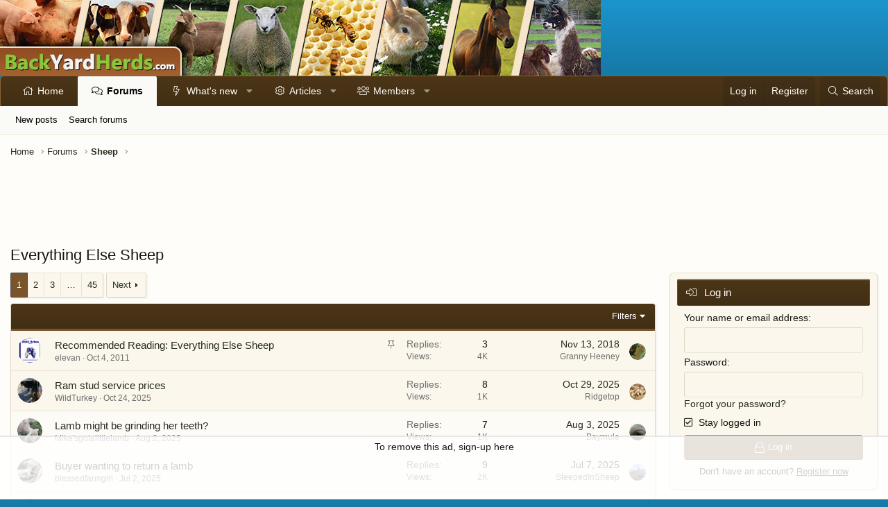

--- FILE ---
content_type: text/html; charset=utf-8
request_url: https://www.backyardherds.com/forums/everything-else-sheep.37/
body_size: 105982
content:
<!DOCTYPE html>
<html id="XF" lang="en-US" dir="LTR"
	data-app="public"
	data-template="forum_view"
	data-container-key="node-37"
	data-content-key="forum-37"
	data-logged-in="false"
	data-cookie-prefix="xf_"
	data-csrf="1768974107,2ea7e00c977e6f0b3ad095e1ccdbe3fa"
	class="has-no-js template-forum_view XenBase layout-classic style-light sidebar-right   xb-toggled xb-sidebar-show"
	 data-run-jobs="">
<head>
	<meta charset="utf-8" />
	<meta http-equiv="X-UA-Compatible" content="IE=Edge" />
	<meta name="viewport" content="width=device-width, initial-scale=1, viewport-fit=cover">

	
	
	

	<title>Everything Else Sheep | BackYardHerds - Goats, Horses, Sheep, Pigs &amp; more</title>

	<link rel="manifest" href="/webmanifest.php">
	

	<meta name="apple-mobile-web-app-title" content="BYH">
	
		<link rel="apple-touch-icon" href="/data/assets/logo/PWA-BYH.png">
	

	
		<link rel="canonical" href="https://www.backyardherds.com/forums/everything-else-sheep.37/" />
	
		<link rel="alternate" type="application/rss+xml" title="RSS feed for Everything Else Sheep" href="/forums/everything-else-sheep.37/index.rss" />
	
		<link rel="next" href="/forums/everything-else-sheep.37/page-2" />
	

	
		
	
	
	<meta property="og:site_name" content="BackYardHerds - Goats, Horses, Sheep, Pigs &amp; more" />


	
	
		
	
	
	<meta property="og:type" content="website" />


	
	
		
	
	
	
		<meta property="og:title" content="Everything Else Sheep" />
		<meta property="twitter:title" content="Everything Else Sheep" />
	


	
	
	
		
	
	
	<meta property="og:url" content="https://www.backyardherds.com/forums/everything-else-sheep.37/" />


	
	

	
	

	
	
	

	


	<link rel="preload" href="/styles/fonts/fa/fa-light-300.woff2?_v=5.15.3" as="font" type="font/woff2" crossorigin="anonymous" />


	<link rel="preload" href="/styles/fonts/fa/fa-solid-900.woff2?_v=5.15.3" as="font" type="font/woff2" crossorigin="anonymous" />


<link rel="preload" href="/styles/fonts/fa/fa-brands-400.woff2?_v=5.15.3" as="font" type="font/woff2" crossorigin="anonymous" />

	<link rel="stylesheet" href="/css.php?css=public%3Anormalize.css%2Cpublic%3Afa.css%2Cpublic%3Acore.less%2Cpublic%3Aapp.less&amp;s=9&amp;l=1&amp;d=1761104562&amp;k=6a86ee14077af6c384483ceb376fcc8e55b09928" />

	<link rel="stylesheet" href="/css.php?css=public%3Astructured_list.less%2Cpublic%3Axb.less%2Cpublic%3Axb_sidebar_login.less%2Cpublic%3Aextra.less&amp;s=9&amp;l=1&amp;d=1761104562&amp;k=e0c8cdbd3735a70c07c190996664d12efe3efdbf" />

	
		<script src="/js/xf/preamble.min.js?_v=9aa65d8f"></script>
	


	
	
	<script async src="https://www.googletagmanager.com/gtag/js?id=UA-210370-12"></script>
	<script>
		window.dataLayer = window.dataLayer || [];
		function gtag(){dataLayer.push(arguments);}
		gtag('js', new Date());
		gtag('config', 'UA-210370-12', {
			// 
			
			
		});
	</script>

	<!--AdThrive Head Tag --> 
<script>
(function(w, d) {
	w.adthrive = w.adthrive || {};
	w.adthrive.cmd = w.adthrive.cmd || [];
	w.adthrive.plugin = 'adthrive-ads-1.0.40-manual';
	w.adthrive.host = 'ads.adthrive.com';
	var s = d.createElement('script');
	s.async = true;
	s.referrerpolicy='no-referrer-when-downgrade';
	s.src = 'https://' + w.adthrive.host + '/sites/5b31139f9be6984315ea7ac6/ads.min.js?referrer=' + w.encodeURIComponent(w.location.href);
	var n = d.getElementsByTagName('script')[0];
	n.parentNode.insertBefore(s, n);
})(window, document);
</script>
<!--End AdThrive Head Tag -->
</head>
<body data-template="forum_view">

<div class="p-pageWrapper" id="top">

<div class="p-pageWrapper--helper"></div>



<div class="xb-page-wrapper xb-canvas-menuActive">
	
	
	<div class="xb-page-wrapper--helper"></div>
	
	


<header class="p-header" id="header">
	<div class="p-header-inner">
		<div class="p-header-content">

			<div class="p-header-logo p-header-logo--image">
				<a href="https://www.backyardherds.com">
						
					<img src="/styles/backyardherds/xenforo/banner-byh.jpg" srcset="" alt="BackYardHerds - Goats, Horses, Sheep, Pigs &amp; more"
						width="" height="" />
					
				</a>
			</div>

			
			
			
			
		</div>
	</div>
</header>

		

<div class="xb-content-wrapper">
	<div class="navigation-helper"></div>




	<div class="p-navSticky p-navSticky--primary" data-xf-init="sticky-header">
		
	<div class="p-nav--wrapper">
	<nav class="p-nav">
		<div class="p-nav-inner">
			<button type="button" class="button--plain p-nav-menuTrigger button" data-xf-click="off-canvas" data-menu=".js-headerOffCanvasMenu" tabindex="0" aria-label="Menu"><span class="button-text">
				<i aria-hidden="true"></i>
			</span></button>
			<a href="/" class="p-nav-menuTrigger p-nav-homeLink" >
				<i class="fa--xf fas fa-home" aria-hidden="true"></i>
			</a>
			<a href="/forums/" class="p-nav-menuTrigger p-nav-forumsLink" >
				<i class="fa--xf far fa-comments" aria-hidden="true"></i>
			</a>
			<a href="/watched/threads" class="p-nav-menuTrigger p-nav-newpostsLink" >
				<i class="fa--xf far fa-newspaper" aria-hidden="true"></i>
			</a>

			<div class="p-nav-smallLogo">
				<a href="https://www.backyardherds.com">
							
					<img src="/styles/backyardherds/xenforo/banner-byh.jpg" srcset="" alt="BackYardHerds - Goats, Horses, Sheep, Pigs &amp; more"
						width="" height="" />
					
						<img src="/styles/backyardherds/xenforo/mobile-logo.png" alt="BackYardHerds - Goats, Horses, Sheep, Pigs &amp; more" class="logo-mobile" />
					
					
				</a>
			</div>

			<div class="p-nav-scroller hScroller" data-xf-init="h-scroller" data-auto-scroll=".p-navEl.is-selected">
				<div class="hScroller-scroll">
					<ul class="p-nav-list js-offCanvasNavSource">
					
						<li class="navhome">
							
	<div class="p-navEl " >
		

			
	
	<a href="https://www.backyardherds.com"
		class="p-navEl-link "
		
		data-xf-key="1"
		data-nav-id="home">Home</a>


			

		
		
	</div>

						</li>
					
						<li class="navforums">
							
	<div class="p-navEl is-selected" data-has-children="true">
		

			
	
	<a href="/forums/"
		class="p-navEl-link p-navEl-link--splitMenu "
		
		
		data-nav-id="forums">Forums</a>


			<a data-xf-key="2"
				data-xf-click="menu"
				data-menu-pos-ref="< .p-navEl"
				class="p-navEl-splitTrigger"
				role="button"
				tabindex="0"
				aria-label="Toggle expanded"
				aria-expanded="false"
				aria-haspopup="true"></a>

		
		
			<div class="menu menu--structural" data-menu="menu" aria-hidden="true">
				<div class="menu-content">
					
						
	
	
	<a href="/whats-new/posts/"
		class="menu-linkRow u-indentDepth0 js-offCanvasCopy "
		
		
		data-nav-id="newPosts">New posts</a>

	

					
						
	
	
	<a href="/search/?type=post"
		class="menu-linkRow u-indentDepth0 js-offCanvasCopy "
		
		
		data-nav-id="searchForums">Search forums</a>

	

					
				</div>
			</div>
		
	</div>

						</li>
					
						<li class="navwhatsNew">
							
	<div class="p-navEl " data-has-children="true">
		

			
	
	<a href="/whats-new/"
		class="p-navEl-link p-navEl-link--splitMenu "
		
		
		data-nav-id="whatsNew">What's new</a>


			<a data-xf-key="3"
				data-xf-click="menu"
				data-menu-pos-ref="< .p-navEl"
				class="p-navEl-splitTrigger"
				role="button"
				tabindex="0"
				aria-label="Toggle expanded"
				aria-expanded="false"
				aria-haspopup="true"></a>

		
		
			<div class="menu menu--structural" data-menu="menu" aria-hidden="true">
				<div class="menu-content">
					
						
	
	
	<a href="/whats-new/posts/"
		class="menu-linkRow u-indentDepth0 js-offCanvasCopy "
		 rel="nofollow"
		
		data-nav-id="whatsNewPosts">New posts</a>

	

					
						
	
	
	<a href="/whats-new/resources/"
		class="menu-linkRow u-indentDepth0 js-offCanvasCopy "
		 rel="nofollow"
		
		data-nav-id="xfrmNewResources">New resources</a>

	

					
						
	
	
	<a href="/whats-new/profile-posts/"
		class="menu-linkRow u-indentDepth0 js-offCanvasCopy "
		 rel="nofollow"
		
		data-nav-id="whatsNewProfilePosts">New profile posts</a>

	

					
						
	
	
	<a href="/whats-new/latest-activity"
		class="menu-linkRow u-indentDepth0 js-offCanvasCopy "
		 rel="nofollow"
		
		data-nav-id="latestActivity">Latest activity</a>

	

					
				</div>
			</div>
		
	</div>

						</li>
					
						<li class="navxfrm">
							
	<div class="p-navEl " data-has-children="true">
		

			
	
	<a href="/articles/"
		class="p-navEl-link p-navEl-link--splitMenu "
		
		
		data-nav-id="xfrm">Articles</a>


			<a data-xf-key="4"
				data-xf-click="menu"
				data-menu-pos-ref="< .p-navEl"
				class="p-navEl-splitTrigger"
				role="button"
				tabindex="0"
				aria-label="Toggle expanded"
				aria-expanded="false"
				aria-haspopup="true"></a>

		
		
			<div class="menu menu--structural" data-menu="menu" aria-hidden="true">
				<div class="menu-content">
					
						
	
	
	<a href="/articles/latest-reviews"
		class="menu-linkRow u-indentDepth0 js-offCanvasCopy "
		
		
		data-nav-id="xfrmLatestReviews">Latest reviews</a>

	

					
						
	
	
	<a href="/search/?type=resource"
		class="menu-linkRow u-indentDepth0 js-offCanvasCopy "
		
		
		data-nav-id="xfrmSearchResources">Search resources</a>

	

					
				</div>
			</div>
		
	</div>

						</li>
					
						<li class="navmembers">
							
	<div class="p-navEl " data-has-children="true">
		

			
	
	<a href="/members/"
		class="p-navEl-link p-navEl-link--splitMenu "
		
		
		data-nav-id="members">Members</a>


			<a data-xf-key="5"
				data-xf-click="menu"
				data-menu-pos-ref="< .p-navEl"
				class="p-navEl-splitTrigger"
				role="button"
				tabindex="0"
				aria-label="Toggle expanded"
				aria-expanded="false"
				aria-haspopup="true"></a>

		
		
			<div class="menu menu--structural" data-menu="menu" aria-hidden="true">
				<div class="menu-content">
					
						
	
	
	<a href="/online/"
		class="menu-linkRow u-indentDepth0 js-offCanvasCopy "
		
		
		data-nav-id="currentVisitors">Current visitors</a>

	

					
						
	
	
	<a href="/whats-new/profile-posts/"
		class="menu-linkRow u-indentDepth0 js-offCanvasCopy "
		 rel="nofollow"
		
		data-nav-id="newProfilePosts">New profile posts</a>

	

					
						
	
	
	<a href="/search/?type=profile_post"
		class="menu-linkRow u-indentDepth0 js-offCanvasCopy "
		
		
		data-nav-id="searchProfilePosts">Search profile posts</a>

	

					
				</div>
			</div>
		
	</div>

						</li>
					
					</ul>
				</div>
			</div>

			
			
			<div class="p-nav-opposite">
				<div class="p-navgroup p-account p-navgroup--guest">
					
						<a href="/login/" class="p-navgroup-link p-navgroup-link--textual p-navgroup-link--logIn"
							data-xf-click="overlay" data-follow-redirects="on">
							<span class="p-navgroup-linkText">Log in</span>
						</a>
						
							<a href="/register/" class="p-navgroup-link p-navgroup-link--textual p-navgroup-link--register"
								data-xf-click="overlay" data-follow-redirects="on">
								<span class="p-navgroup-linkText">Register</span>
							</a>
						
					
					
					
				</div>

				<div class="p-navgroup p-discovery">
					<a href="/whats-new/"
						class="p-navgroup-link p-navgroup-link--iconic p-navgroup-link--whatsnew"
						aria-label="What&#039;s new"
						title="What&#039;s new">
						<i aria-hidden="true"></i>
						<span class="p-navgroup-linkText">What's new</span>
					</a>

					
						<a href="/search/"
							class="p-navgroup-link p-navgroup-link--iconic p-navgroup-link--search"
							data-xf-click="menu"
							data-xf-key="/"
							aria-label="Search"
							aria-expanded="false"
							aria-haspopup="true"
							title="Search">
							<i aria-hidden="true"></i>
							<span class="p-navgroup-linkText">Search</span>
						</a>
						<div class="menu menu--structural menu--wide" data-menu="menu" aria-hidden="true">
							<form action="/search/search" method="post"
								class="menu-content"
								data-xf-init="quick-search">

								<h3 class="menu-header">Search</h3>
								
								<div class="menu-row">
									
										<div class="inputGroup inputGroup--joined">
											<input type="text" class="input" name="keywords" placeholder="Search…" aria-label="Search" data-menu-autofocus="true" />
											
			<select name="constraints" class="js-quickSearch-constraint input" aria-label="Search within">
				<option value="">Everywhere</option>
<option value="{&quot;search_type&quot;:&quot;post&quot;}">Threads</option>
<option value="{&quot;search_type&quot;:&quot;post&quot;,&quot;c&quot;:{&quot;nodes&quot;:[37],&quot;child_nodes&quot;:1}}">This forum</option>

			</select>
		
										</div>
									
								</div>

								
								<div class="menu-row">
									<label class="iconic"><input type="checkbox"  name="c[title_only]" value="1" /><i aria-hidden="true"></i><span class="iconic-label">Search titles only

												
													<span tabindex="0" role="button"
														data-xf-init="tooltip" data-trigger="hover focus click" title="Tags will also be searched in content where tags are supported">

														<i class="fa--xf far fa-question-circle u-muted u-smaller" aria-hidden="true"></i>
													</span></span></label>

								</div>
								
								<div class="menu-row">
									<div class="inputGroup">
										<span class="inputGroup-text" id="ctrl_search_menu_by_member">By:</span>
										<input type="text" class="input" name="c[users]" data-xf-init="auto-complete" placeholder="Member" aria-labelledby="ctrl_search_menu_by_member" />
									</div>
								</div>
								<div class="menu-footer">
									<span class="menu-footer-controls">
										<button type="submit" class="button--primary button button--icon button--icon--search"><span class="button-text">Search</span></button>
										<a href="/search/" class="button"><span class="button-text">Advanced search…</span></a>
									</span>
								</div>

								<input type="hidden" name="_xfToken" value="1768974107,2ea7e00c977e6f0b3ad095e1ccdbe3fa" />
							</form>
						</div>
					
				</div>
			</div>
				

		</div>
	</nav>
	</div>

	</div>
	
	
		<div class="p-sectionLinks--wrapper">
		<div class="p-sectionLinks">
			<div class="p-sectionLinks-inner">
				<div class="hScroller" data-xf-init="h-scroller">
				<div class="hScroller-scroll">
					<ul class="p-sectionLinks-list">
					
						<li>
							
	<div class="p-navEl " >
		

			
	
	<a href="/whats-new/posts/"
		class="p-navEl-link "
		
		data-xf-key="alt+1"
		data-nav-id="newPosts">New posts</a>


			

		
		
	</div>

						</li>
					
						<li>
							
	<div class="p-navEl " >
		

			
	
	<a href="/search/?type=post"
		class="p-navEl-link "
		
		data-xf-key="alt+2"
		data-nav-id="searchForums">Search forums</a>


			

		
		
	</div>

						</li>
					
					</ul>
				</div>
				</div>
			<div class="p-sectionLinks-right">
				
				
			</div>
			</div>
		</div>
		</div>
	



<div class="offCanvasMenu offCanvasMenu--nav js-headerOffCanvasMenu" data-menu="menu" aria-hidden="true" data-ocm-builder="navigation">
	<div class="offCanvasMenu-backdrop" data-menu-close="true"></div>
	<div class="offCanvasMenu-content">
		<div class="offCanvasMenu-content--inner">
		
		<div class="offCanvasMenu-header">
			Menu
			<a class="offCanvasMenu-closer" data-menu-close="true" role="button" tabindex="0" aria-label="Close"></a>
		</div>
		
			<div class="p-offCanvasRegisterLink">
				<div class="offCanvasMenu-linkHolder">
					<a href="/login/" class="offCanvasMenu-link" data-xf-click="overlay" data-menu-close="true">
						Log in
					</a>
				</div>
				<hr class="offCanvasMenu-separator" />
				
					<div class="offCanvasMenu-linkHolder">
						<a href="/register/" class="offCanvasMenu-link" data-xf-click="overlay" data-menu-close="true">
							Register
						</a>
					</div>
					<hr class="offCanvasMenu-separator" />
				
			</div>
		
		<div class="offCanvasMenu-subHeader">Navigation</div>
		<div class="js-offCanvasNavTarget"></div>
		<div class="offCanvasMenu-installBanner js-installPromptContainer" style="display: none;" data-xf-init="install-prompt">
			<div class="offCanvasMenu-installBanner-header">Install the app</div>
			<button type="button" class="js-installPromptButton button"><span class="button-text">Install</span></button>
		</div>

			<div class="offCanvasMenu-subHeader">More options</div>
					
			
			
				
					<div class="offCanvasMenu-linkHolder">
						<a href="/misc/contact" class="offCanvasMenu-link" data-menu-close="true" data-nav-id="contactUs" data-xf-click="overlay">Contact us</a>
					</div>
				
			
			<div class="offCanvasMenu-linkHolder">
				<a class="offCanvasMenu-link" data-menu-close="true" data-nav-id="closeMenu" role="button" tabindex="0" aria-label="Close">Close Menu</a>
			</div>
			
		</div>

	</div>
</div>

	
	
<div class="p-body">
	<div class="p-body-inner">
		
		<!--XF:EXTRA_OUTPUT-->

		

		

		 
		
		
	
		<ul class="p-breadcrumbs "
			itemscope itemtype="https://schema.org/BreadcrumbList">
		
			

			
			

			
				
				
	<li itemprop="itemListElement" itemscope itemtype="https://schema.org/ListItem">
		<a href="https://www.backyardherds.com" itemprop="item">
			<span itemprop="name">Home</span>
		</a>
		<meta itemprop="position" content="1" />
	</li>

			

			
				
				
	<li itemprop="itemListElement" itemscope itemtype="https://schema.org/ListItem">
		<a href="/forums/" itemprop="item">
			<span itemprop="name">Forums</span>
		</a>
		<meta itemprop="position" content="2" />
	</li>

			
			
				
				
	<li itemprop="itemListElement" itemscope itemtype="https://schema.org/ListItem">
		<a href="/forums/#sheep.35" itemprop="item">
			<span itemprop="name">Sheep</span>
		</a>
		<meta itemprop="position" content="3" />
	</li>

			

		
		</ul>
	

		
		

		
	<noscript class="js-jsWarning"><div class="blockMessage blockMessage--important blockMessage--iconic u-noJsOnly">JavaScript is disabled. For a better experience, please enable JavaScript in your browser before proceeding.</div></noscript>

		
	<div class="blockMessage blockMessage--important blockMessage--iconic js-browserWarning" style="display: none">You are using an out of date browser. It  may not display this or other websites correctly.<br />You should upgrade or use an <a href="https://www.google.com/chrome/" target="_blank" rel="noopener">alternative browser</a>.</div>


		
		 
			
		
			<div class="p-body-header">
			
				
					<div class="p-title ">
					
						
							<h1 class="p-title-value">Everything Else Sheep</h1>
						
						
					
					</div>
				

				
			
			</div>
		
		
		

		<div class="p-body-main p-body-main--withSidebar ">
			
			<div class="p-body-contentCol"></div>
			
				<div class="p-body-sidebarCol"></div>
			

			

			<div class="p-body-content">
				
				
				
					
						
				
				<div class="p-body-pageContent">







	
	
	






	

	
		
	

















<div class="block " data-xf-init="" data-type="thread" data-href="/inline-mod/">

	<div class="block-outer"><div class="block-outer-main"><nav class="pageNavWrapper pageNavWrapper--full ">



<div class="pageNav  pageNav--skipEnd">
	

	<ul class="pageNav-main">
		

	
		<li class="pageNav-page pageNav-page--current "><a href="/forums/everything-else-sheep.37/">1</a></li>
	


		

		
			

	
		<li class="pageNav-page pageNav-page--later"><a href="/forums/everything-else-sheep.37/page-2">2</a></li>
	

		
			

	
		<li class="pageNav-page pageNav-page--later"><a href="/forums/everything-else-sheep.37/page-3">3</a></li>
	

		

		
			
				<li class="pageNav-page pageNav-page--skip pageNav-page--skipEnd">
					<a data-xf-init="tooltip" title="Go to page"
						data-xf-click="menu"
						role="button" tabindex="0" aria-expanded="false" aria-haspopup="true">…</a>
					

	<div class="menu menu--pageJump" data-menu="menu" aria-hidden="true">
		<div class="menu-content">
			<h4 class="menu-header">Go to page</h4>
			<div class="menu-row" data-xf-init="page-jump" data-page-url="/forums/everything-else-sheep.37/page-%page%">
				<div class="inputGroup inputGroup--numbers">
					<div class="inputGroup inputGroup--numbers inputNumber" data-xf-init="number-box"><input type="number" pattern="\d*" class="input input--number js-numberBoxTextInput input input--numberNarrow js-pageJumpPage" value="4"  min="1" max="45" step="1" required="required" data-menu-autofocus="true" /></div>
					<span class="inputGroup-text"><button type="button" class="js-pageJumpGo button"><span class="button-text">Go</span></button></span>
				</div>
			</div>
		</div>
	</div>

				</li>
			
		

		

	
		<li class="pageNav-page "><a href="/forums/everything-else-sheep.37/page-45">45</a></li>
	

	</ul>

	
		<a href="/forums/everything-else-sheep.37/page-2" class="pageNav-jump pageNav-jump--next">Next</a>
	
</div>

<div class="pageNavSimple">
	

	<a class="pageNavSimple-el pageNavSimple-el--current"
		data-xf-init="tooltip" title="Go to page"
		data-xf-click="menu" role="button" tabindex="0" aria-expanded="false" aria-haspopup="true">
		1 of 45
	</a>
	

	<div class="menu menu--pageJump" data-menu="menu" aria-hidden="true">
		<div class="menu-content">
			<h4 class="menu-header">Go to page</h4>
			<div class="menu-row" data-xf-init="page-jump" data-page-url="/forums/everything-else-sheep.37/page-%page%">
				<div class="inputGroup inputGroup--numbers">
					<div class="inputGroup inputGroup--numbers inputNumber" data-xf-init="number-box"><input type="number" pattern="\d*" class="input input--number js-numberBoxTextInput input input--numberNarrow js-pageJumpPage" value="1"  min="1" max="45" step="1" required="required" data-menu-autofocus="true" /></div>
					<span class="inputGroup-text"><button type="button" class="js-pageJumpGo button"><span class="button-text">Go</span></button></span>
				</div>
			</div>
		</div>
	</div>


	
		<a href="/forums/everything-else-sheep.37/page-2" class="pageNavSimple-el pageNavSimple-el--next">
			Next <i aria-hidden="true"></i>
		</a>
		<a href="/forums/everything-else-sheep.37/page-45"
			class="pageNavSimple-el pageNavSimple-el--last"
			data-xf-init="tooltip" title="Last">
			<i aria-hidden="true"></i> <span class="u-srOnly">Last</span>
		</a>
	
</div>

</nav>



</div></div>

	<div class="block-container">

		
			<div class="block-filterBar">
				<div class="filterBar">
					

					<a class="filterBar-menuTrigger" data-xf-click="menu" role="button" tabindex="0" aria-expanded="false" aria-haspopup="true">Filters</a>
					<div class="menu menu--wide" data-menu="menu" aria-hidden="true"
						data-href="/forums/everything-else-sheep.37/filters"
						data-load-target=".js-filterMenuBody">
						<div class="menu-content">
							<h4 class="menu-header">Show only:</h4>
							<div class="js-filterMenuBody">
								<div class="menu-row">Loading…</div>
							</div>
						</div>
					</div>
				</div>
			</div>
		

		

		<div class="block-body">
			
				<div class="structItemContainer">
					

	

	



					
						
							<div class="structItemContainer-group structItemContainer-group--sticky">
								
									

	

	<div class="structItem structItem--thread js-inlineModContainer js-threadListItem-13712" data-author="elevan">

	
		<div class="structItem-cell structItem-cell--icon">
			<div class="structItem-iconContainer">
				<a href="/members/elevan.2523/" class="avatar avatar--s" data-user-id="2523" data-xf-init="member-tooltip">
			<img src="/data/avatars/s/2/2523.jpg?1440381333" srcset="/data/avatars/m/2/2523.jpg?1440381333 2x" alt="elevan" class="avatar-u2523-s" width="48" height="48" loading="lazy" /> 
		</a>
				
			</div>
		</div>
	

	
		<div class="structItem-cell structItem-cell--main" data-xf-init="touch-proxy">
			
				<ul class="structItem-statuses">
				
				
					
					
					
					
					

					
						
							<li>
								<i class="structItem-status structItem-status--sticky" aria-hidden="true" title="Sticky"></i>
								<span class="u-srOnly">Sticky</span>
							</li>
						
					

					
					

					
					
						
							
						
					
				
				
				</ul>
			

			<div class="structItem-title">
				
				
				<a href="/threads/recommended-reading-everything-else-sheep.13712/" class="" data-tp-primary="on" data-xf-init="preview-tooltip" data-preview-url="/threads/recommended-reading-everything-else-sheep.13712/preview">Recommended Reading: Everything Else Sheep</a>
			</div>

			<div class="structItem-minor">
				

				
					<ul class="structItem-parts">
						<li><a href="/members/elevan.2523/" class="username " dir="auto" data-user-id="2523" data-xf-init="member-tooltip">elevan</a></li>
						<li class="structItem-startDate"><a href="/threads/recommended-reading-everything-else-sheep.13712/" rel="nofollow"><time  class="u-dt" dir="auto" datetime="2011-10-04T00:13:29-0500" data-time="1317705209" data-date-string="Oct 4, 2011" data-time-string="12:13 AM" title="Oct 4, 2011 at 12:13 AM">Oct 4, 2011</time></a></li>
						
					</ul>

					
				
			</div>
		</div>
	

	
		<div class="structItem-cell structItem-cell--meta" title="First message reaction score: 0">
			<dl class="pairs pairs--justified">
				<dt>Replies</dt>
				<dd>3</dd>
			</dl>
			<dl class="pairs pairs--justified structItem-minor">
				<dt>Views</dt>
				<dd>4K</dd>
			</dl>
		</div>
	

	
		<div class="structItem-cell structItem-cell--latest">
			
				<a href="/threads/recommended-reading-everything-else-sheep.13712/latest" rel="nofollow"><time  class="structItem-latestDate u-dt" dir="auto" datetime="2018-11-13T12:12:45-0600" data-time="1542132765" data-date-string="Nov 13, 2018" data-time-string="12:12 PM" title="Nov 13, 2018 at 12:12 PM">Nov 13, 2018</time></a>
				<div class="structItem-minor">
					
						<a href="/members/granny-heeney.18251/" class="username " dir="auto" data-user-id="18251" data-xf-init="member-tooltip">Granny Heeney</a>
					
				</div>
			
		</div>
	

	
		<div class="structItem-cell structItem-cell--icon structItem-cell--iconEnd">
			<div class="structItem-iconContainer">
				
					<a href="/members/granny-heeney.18251/" class="avatar avatar--xxs" data-user-id="18251" data-xf-init="member-tooltip">
			<img src="/data/avatars/s/18/18251.jpg?1535388937"  alt="Granny Heeney" class="avatar-u18251-s" width="48" height="48" loading="lazy" /> 
		</a>
				
			</div>
		</div>
	

	</div>

								
							</div>

							
						

						<div class="structItemContainer-group js-threadList">
							
								
									

	

	<div class="structItem structItem--thread js-inlineModContainer js-threadListItem-45057" data-author="WildTurkey">

	
		<div class="structItem-cell structItem-cell--icon">
			<div class="structItem-iconContainer">
				<a href="/members/wildturkey.21820/" class="avatar avatar--s" data-user-id="21820" data-xf-init="member-tooltip">
			<img src="/data/avatars/s/21/21820.jpg?1615917502" srcset="/data/avatars/m/21/21820.jpg?1615917502 2x" alt="WildTurkey" class="avatar-u21820-s" width="48" height="48" loading="lazy" /> 
		</a>
				
			</div>
		</div>
	

	
		<div class="structItem-cell structItem-cell--main" data-xf-init="touch-proxy">
			

			<div class="structItem-title">
				
				
				<a href="/threads/ram-stud-service-prices.45057/" class="" data-tp-primary="on" data-xf-init="preview-tooltip" data-preview-url="/threads/ram-stud-service-prices.45057/preview">Ram stud service prices</a>
			</div>

			<div class="structItem-minor">
				

				
					<ul class="structItem-parts">
						<li><a href="/members/wildturkey.21820/" class="username " dir="auto" data-user-id="21820" data-xf-init="member-tooltip">WildTurkey</a></li>
						<li class="structItem-startDate"><a href="/threads/ram-stud-service-prices.45057/" rel="nofollow"><time  class="u-dt" dir="auto" datetime="2025-10-24T16:03:46-0500" data-time="1761339826" data-date-string="Oct 24, 2025" data-time-string="4:03 PM" title="Oct 24, 2025 at 4:03 PM">Oct 24, 2025</time></a></li>
						
					</ul>

					
				
			</div>
		</div>
	

	
		<div class="structItem-cell structItem-cell--meta" title="First message reaction score: 4">
			<dl class="pairs pairs--justified">
				<dt>Replies</dt>
				<dd>8</dd>
			</dl>
			<dl class="pairs pairs--justified structItem-minor">
				<dt>Views</dt>
				<dd>1K</dd>
			</dl>
		</div>
	

	
		<div class="structItem-cell structItem-cell--latest">
			
				<a href="/threads/ram-stud-service-prices.45057/latest" rel="nofollow"><time  class="structItem-latestDate u-dt" dir="auto" datetime="2025-10-29T18:39:12-0500" data-time="1761781152" data-date-string="Oct 29, 2025" data-time-string="6:39 PM" title="Oct 29, 2025 at 6:39 PM">Oct 29, 2025</time></a>
				<div class="structItem-minor">
					
						<a href="/members/ridgetop.13018/" class="username " dir="auto" data-user-id="13018" data-xf-init="member-tooltip">Ridgetop</a>
					
				</div>
			
		</div>
	

	
		<div class="structItem-cell structItem-cell--icon structItem-cell--iconEnd">
			<div class="structItem-iconContainer">
				
					<a href="/members/ridgetop.13018/" class="avatar avatar--xxs" data-user-id="13018" data-xf-init="member-tooltip">
			<img src="/data/avatars/s/13/13018.jpg?1440041021"  alt="Ridgetop" class="avatar-u13018-s" width="48" height="48" loading="lazy" /> 
		</a>
				
			</div>
		</div>
	

	</div>

								
									

	

	<div class="structItem structItem--thread js-inlineModContainer js-threadListItem-44972" data-author="Mike&#039;sgotalittlelamb">

	
		<div class="structItem-cell structItem-cell--icon">
			<div class="structItem-iconContainer">
				<a href="/members/mikesgotalittlelamb.39559/" class="avatar avatar--s" data-user-id="39559" data-xf-init="member-tooltip">
			<img src="/data/avatars/s/39/39559.jpg?1756701042" srcset="/data/avatars/m/39/39559.jpg?1756701042 2x" alt="Mike&#039;sgotalittlelamb" class="avatar-u39559-s" width="48" height="48" loading="lazy" /> 
		</a>
				
			</div>
		</div>
	

	
		<div class="structItem-cell structItem-cell--main" data-xf-init="touch-proxy">
			

			<div class="structItem-title">
				
				
				<a href="/threads/lamb-might-be-grinding-her-teeth.44972/" class="" data-tp-primary="on" data-xf-init="preview-tooltip" data-preview-url="/threads/lamb-might-be-grinding-her-teeth.44972/preview">Lamb might be grinding her teeth?</a>
			</div>

			<div class="structItem-minor">
				

				
					<ul class="structItem-parts">
						<li><a href="/members/mikesgotalittlelamb.39559/" class="username " dir="auto" data-user-id="39559" data-xf-init="member-tooltip">Mike&#039;sgotalittlelamb</a></li>
						<li class="structItem-startDate"><a href="/threads/lamb-might-be-grinding-her-teeth.44972/" rel="nofollow"><time  class="u-dt" dir="auto" datetime="2025-08-02T17:00:47-0500" data-time="1754172047" data-date-string="Aug 2, 2025" data-time-string="5:00 PM" title="Aug 2, 2025 at 5:00 PM">Aug 2, 2025</time></a></li>
						
					</ul>

					
				
			</div>
		</div>
	

	
		<div class="structItem-cell structItem-cell--meta" title="First message reaction score: 3">
			<dl class="pairs pairs--justified">
				<dt>Replies</dt>
				<dd>7</dd>
			</dl>
			<dl class="pairs pairs--justified structItem-minor">
				<dt>Views</dt>
				<dd>1K</dd>
			</dl>
		</div>
	

	
		<div class="structItem-cell structItem-cell--latest">
			
				<a href="/threads/lamb-might-be-grinding-her-teeth.44972/latest" rel="nofollow"><time  class="structItem-latestDate u-dt" dir="auto" datetime="2025-08-03T06:58:49-0500" data-time="1754222329" data-date-string="Aug 3, 2025" data-time-string="6:58 AM" title="Aug 3, 2025 at 6:58 AM">Aug 3, 2025</time></a>
				<div class="structItem-minor">
					
						<a href="/members/baymule.2327/" class="username " dir="auto" data-user-id="2327" data-xf-init="member-tooltip">Baymule</a>
					
				</div>
			
		</div>
	

	
		<div class="structItem-cell structItem-cell--icon structItem-cell--iconEnd">
			<div class="structItem-iconContainer">
				
					<a href="/members/baymule.2327/" class="avatar avatar--xxs" data-user-id="2327" data-xf-init="member-tooltip">
			<img src="/data/avatars/s/2/2327.jpg?1464138484"  alt="Baymule" class="avatar-u2327-s" width="48" height="48" loading="lazy" /> 
		</a>
				
			</div>
		</div>
	

	</div>

								
									

	

	<div class="structItem structItem--thread js-inlineModContainer js-threadListItem-44943" data-author="blessedfarmgirl">

	
		<div class="structItem-cell structItem-cell--icon">
			<div class="structItem-iconContainer">
				<a href="/members/blessedfarmgirl.23719/" class="avatar avatar--s" data-user-id="23719" data-xf-init="member-tooltip">
			<img src="/data/avatars/s/23/23719.jpg?1693416121" srcset="/data/avatars/m/23/23719.jpg?1693416121 2x" alt="blessedfarmgirl" class="avatar-u23719-s" width="48" height="48" loading="lazy" /> 
		</a>
				
			</div>
		</div>
	

	
		<div class="structItem-cell structItem-cell--main" data-xf-init="touch-proxy">
			

			<div class="structItem-title">
				
				
				<a href="/threads/buyer-wanting-to-return-a-lamb.44943/" class="" data-tp-primary="on" data-xf-init="preview-tooltip" data-preview-url="/threads/buyer-wanting-to-return-a-lamb.44943/preview">Buyer wanting to return a lamb</a>
			</div>

			<div class="structItem-minor">
				

				
					<ul class="structItem-parts">
						<li><a href="/members/blessedfarmgirl.23719/" class="username " dir="auto" data-user-id="23719" data-xf-init="member-tooltip">blessedfarmgirl</a></li>
						<li class="structItem-startDate"><a href="/threads/buyer-wanting-to-return-a-lamb.44943/" rel="nofollow"><time  class="u-dt" dir="auto" datetime="2025-07-02T10:26:43-0500" data-time="1751470003" data-date-string="Jul 2, 2025" data-time-string="10:26 AM" title="Jul 2, 2025 at 10:26 AM">Jul 2, 2025</time></a></li>
						
					</ul>

					
				
			</div>
		</div>
	

	
		<div class="structItem-cell structItem-cell--meta" title="First message reaction score: 0">
			<dl class="pairs pairs--justified">
				<dt>Replies</dt>
				<dd>9</dd>
			</dl>
			<dl class="pairs pairs--justified structItem-minor">
				<dt>Views</dt>
				<dd>2K</dd>
			</dl>
		</div>
	

	
		<div class="structItem-cell structItem-cell--latest">
			
				<a href="/threads/buyer-wanting-to-return-a-lamb.44943/latest" rel="nofollow"><time  class="structItem-latestDate u-dt" dir="auto" datetime="2025-07-07T17:14:39-0500" data-time="1751926479" data-date-string="Jul 7, 2025" data-time-string="5:14 PM" title="Jul 7, 2025 at 5:14 PM">Jul 7, 2025</time></a>
				<div class="structItem-minor">
					
						<a href="/members/steepedinsheep.24327/" class="username " dir="auto" data-user-id="24327" data-xf-init="member-tooltip">SteepedInSheep</a>
					
				</div>
			
		</div>
	

	
		<div class="structItem-cell structItem-cell--icon structItem-cell--iconEnd">
			<div class="structItem-iconContainer">
				
					<a href="/members/steepedinsheep.24327/" class="avatar avatar--xxs" data-user-id="24327" data-xf-init="member-tooltip">
			<img src="/data/avatars/s/24/24327.jpg?1709310233"  alt="SteepedInSheep" class="avatar-u24327-s" width="48" height="48" loading="lazy" /> 
		</a>
				
			</div>
		</div>
	

	</div>

								
									

	

	<div class="structItem structItem--thread js-inlineModContainer js-threadListItem-44915" data-author="l8ndad">

	
		<div class="structItem-cell structItem-cell--icon">
			<div class="structItem-iconContainer">
				<a href="/members/l8ndad.38207/" class="avatar avatar--s avatar--default avatar--default--dynamic" data-user-id="38207" data-xf-init="member-tooltip" style="background-color: #5cd699; color: #1a6640">
			<span class="avatar-u38207-s" role="img" aria-label="l8ndad">L</span> 
		</a>
				
			</div>
		</div>
	

	
		<div class="structItem-cell structItem-cell--main" data-xf-init="touch-proxy">
			

			<div class="structItem-title">
				
				
				<a href="/threads/hair-sheep-grooming.44915/" class="" data-tp-primary="on" data-xf-init="preview-tooltip" data-preview-url="/threads/hair-sheep-grooming.44915/preview">Hair Sheep grooming</a>
			</div>

			<div class="structItem-minor">
				

				
					<ul class="structItem-parts">
						<li><a href="/members/l8ndad.38207/" class="username " dir="auto" data-user-id="38207" data-xf-init="member-tooltip">l8ndad</a></li>
						<li class="structItem-startDate"><a href="/threads/hair-sheep-grooming.44915/" rel="nofollow"><time  class="u-dt" dir="auto" datetime="2025-06-11T13:47:17-0500" data-time="1749667637" data-date-string="Jun 11, 2025" data-time-string="1:47 PM" title="Jun 11, 2025 at 1:47 PM">Jun 11, 2025</time></a></li>
						
					</ul>

					
				
			</div>
		</div>
	

	
		<div class="structItem-cell structItem-cell--meta" title="First message reaction score: 3">
			<dl class="pairs pairs--justified">
				<dt>Replies</dt>
				<dd>7</dd>
			</dl>
			<dl class="pairs pairs--justified structItem-minor">
				<dt>Views</dt>
				<dd>1K</dd>
			</dl>
		</div>
	

	
		<div class="structItem-cell structItem-cell--latest">
			
				<a href="/threads/hair-sheep-grooming.44915/latest" rel="nofollow"><time  class="structItem-latestDate u-dt" dir="auto" datetime="2025-06-13T08:56:45-0500" data-time="1749823005" data-date-string="Jun 13, 2025" data-time-string="8:56 AM" title="Jun 13, 2025 at 8:56 AM">Jun 13, 2025</time></a>
				<div class="structItem-minor">
					
						<a href="/members/sagehill.23304/" class="username " dir="auto" data-user-id="23304" data-xf-init="member-tooltip">SageHill</a>
					
				</div>
			
		</div>
	

	
		<div class="structItem-cell structItem-cell--icon structItem-cell--iconEnd">
			<div class="structItem-iconContainer">
				
					<a href="/members/sagehill.23304/" class="avatar avatar--xxs" data-user-id="23304" data-xf-init="member-tooltip">
			<img src="/data/avatars/s/23/23304.jpg?1661639072"  alt="SageHill" class="avatar-u23304-s" width="48" height="48" loading="lazy" /> 
		</a>
				
			</div>
		</div>
	

	</div>

								
									

	

	<div class="structItem structItem--thread js-inlineModContainer js-threadListItem-44899" data-author="paisterryy">

	
		<div class="structItem-cell structItem-cell--icon">
			<div class="structItem-iconContainer">
				<a href="/members/paisterryy.37458/" class="avatar avatar--s avatar--default avatar--default--dynamic" data-user-id="37458" data-xf-init="member-tooltip" style="background-color: #6699cc; color: #204060">
			<span class="avatar-u37458-s" role="img" aria-label="paisterryy">P</span> 
		</a>
				
			</div>
		</div>
	

	
		<div class="structItem-cell structItem-cell--main" data-xf-init="touch-proxy">
			

			<div class="structItem-title">
				
				
				<a href="/threads/my-lamb-needs-to-gain-weight-asap.44899/" class="" data-tp-primary="on" data-xf-init="preview-tooltip" data-preview-url="/threads/my-lamb-needs-to-gain-weight-asap.44899/preview">my lamb needs to gain weight asap!!</a>
			</div>

			<div class="structItem-minor">
				

				
					<ul class="structItem-parts">
						<li><a href="/members/paisterryy.37458/" class="username " dir="auto" data-user-id="37458" data-xf-init="member-tooltip">paisterryy</a></li>
						<li class="structItem-startDate"><a href="/threads/my-lamb-needs-to-gain-weight-asap.44899/" rel="nofollow"><time  class="u-dt" dir="auto" datetime="2025-05-23T17:23:21-0500" data-time="1748039001" data-date-string="May 23, 2025" data-time-string="5:23 PM" title="May 23, 2025 at 5:23 PM">May 23, 2025</time></a></li>
						
					</ul>

					
				
			</div>
		</div>
	

	
		<div class="structItem-cell structItem-cell--meta" title="First message reaction score: 3">
			<dl class="pairs pairs--justified">
				<dt>Replies</dt>
				<dd>1</dd>
			</dl>
			<dl class="pairs pairs--justified structItem-minor">
				<dt>Views</dt>
				<dd>853</dd>
			</dl>
		</div>
	

	
		<div class="structItem-cell structItem-cell--latest">
			
				<a href="/threads/my-lamb-needs-to-gain-weight-asap.44899/latest" rel="nofollow"><time  class="structItem-latestDate u-dt" dir="auto" datetime="2025-05-23T18:24:31-0500" data-time="1748042671" data-date-string="May 23, 2025" data-time-string="6:24 PM" title="May 23, 2025 at 6:24 PM">May 23, 2025</time></a>
				<div class="structItem-minor">
					
						<a href="/members/mini-horses.13842/" class="username " dir="auto" data-user-id="13842" data-xf-init="member-tooltip">Mini Horses</a>
					
				</div>
			
		</div>
	

	
		<div class="structItem-cell structItem-cell--icon structItem-cell--iconEnd">
			<div class="structItem-iconContainer">
				
					<a href="/members/mini-horses.13842/" class="avatar avatar--xxs avatar--default avatar--default--dynamic" data-user-id="13842" data-xf-init="member-tooltip" style="background-color: #33cccc; color: #0f3d3d">
			<span class="avatar-u13842-s" role="img" aria-label="Mini Horses">M</span> 
		</a>
				
			</div>
		</div>
	

	</div>

								
									

	

	<div class="structItem structItem--thread js-inlineModContainer js-threadListItem-36607" data-author="The Old Ram-Australia">

	
		<div class="structItem-cell structItem-cell--icon">
			<div class="structItem-iconContainer">
				<a href="/members/the-old-ram-australia.3056/" class="avatar avatar--s" data-user-id="3056" data-xf-init="member-tooltip">
			<img src="/data/avatars/s/3/3056.jpg?1681168785" srcset="/data/avatars/m/3/3056.jpg?1681168785 2x" alt="The Old Ram-Australia" class="avatar-u3056-s" width="48" height="48" loading="lazy" /> 
		</a>
				
			</div>
		</div>
	

	
		<div class="structItem-cell structItem-cell--main" data-xf-init="touch-proxy">
			

			<div class="structItem-title">
				
				
				<a href="/threads/a-new-direction-for-the-old-ram.36607/" class="" data-tp-primary="on" data-xf-init="preview-tooltip" data-preview-url="/threads/a-new-direction-for-the-old-ram.36607/preview">A NEW DIRECTION FOR THE OLD RAM</a>
			</div>

			<div class="structItem-minor">
				

				
					<ul class="structItem-parts">
						<li><a href="/members/the-old-ram-australia.3056/" class="username " dir="auto" data-user-id="3056" data-xf-init="member-tooltip">The Old Ram-Australia</a></li>
						<li class="structItem-startDate"><a href="/threads/a-new-direction-for-the-old-ram.36607/" rel="nofollow"><time  class="u-dt" dir="auto" datetime="2017-08-18T04:47:18-0500" data-time="1503049638" data-date-string="Aug 18, 2017" data-time-string="4:47 AM" title="Aug 18, 2017 at 4:47 AM">Aug 18, 2017</time></a></li>
						
					</ul>

					
						<span class="structItem-pageJump">
						
							<a href="/threads/a-new-direction-for-the-old-ram.36607/page-137">137</a>
						
							<a href="/threads/a-new-direction-for-the-old-ram.36607/page-138">138</a>
						
							<a href="/threads/a-new-direction-for-the-old-ram.36607/page-139">139</a>
						
						</span>
					
				
			</div>
		</div>
	

	
		<div class="structItem-cell structItem-cell--meta" title="First message reaction score: 7">
			<dl class="pairs pairs--justified">
				<dt>Replies</dt>
				<dd>1K</dd>
			</dl>
			<dl class="pairs pairs--justified structItem-minor">
				<dt>Views</dt>
				<dd>162K</dd>
			</dl>
		</div>
	

	
		<div class="structItem-cell structItem-cell--latest">
			
				<a href="/threads/a-new-direction-for-the-old-ram.36607/latest" rel="nofollow"><time  class="structItem-latestDate u-dt" dir="auto" datetime="2025-05-21T13:03:46-0500" data-time="1747850626" data-date-string="May 21, 2025" data-time-string="1:03 PM" title="May 21, 2025 at 1:03 PM">May 21, 2025</time></a>
				<div class="structItem-minor">
					
						<a href="/members/sagehill.23304/" class="username " dir="auto" data-user-id="23304" data-xf-init="member-tooltip">SageHill</a>
					
				</div>
			
		</div>
	

	
		<div class="structItem-cell structItem-cell--icon structItem-cell--iconEnd">
			<div class="structItem-iconContainer">
				
					<a href="/members/sagehill.23304/" class="avatar avatar--xxs" data-user-id="23304" data-xf-init="member-tooltip">
			<img src="/data/avatars/s/23/23304.jpg?1661639072"  alt="SageHill" class="avatar-u23304-s" width="48" height="48" loading="lazy" /> 
		</a>
				
			</div>
		</div>
	

	</div>

								
									

	

	<div class="structItem structItem--thread js-inlineModContainer js-threadListItem-44841" data-author="halfacrehomesteader">

	
		<div class="structItem-cell structItem-cell--icon">
			<div class="structItem-iconContainer">
				<a href="/members/halfacrehomesteader.25936/" class="avatar avatar--s avatar--default avatar--default--dynamic" data-user-id="25936" data-xf-init="member-tooltip" style="background-color: #3333cc; color: #c2c2f0">
			<span class="avatar-u25936-s" role="img" aria-label="halfacrehomesteader">H</span> 
		</a>
				
			</div>
		</div>
	

	
		<div class="structItem-cell structItem-cell--main" data-xf-init="touch-proxy">
			

			<div class="structItem-title">
				
				
				<a href="/threads/loving-the-milk.44841/" class="" data-tp-primary="on" data-xf-init="preview-tooltip" data-preview-url="/threads/loving-the-milk.44841/preview">Loving the milk!</a>
			</div>

			<div class="structItem-minor">
				

				
					<ul class="structItem-parts">
						<li><a href="/members/halfacrehomesteader.25936/" class="username " dir="auto" data-user-id="25936" data-xf-init="member-tooltip">halfacrehomesteader</a></li>
						<li class="structItem-startDate"><a href="/threads/loving-the-milk.44841/" rel="nofollow"><time  class="u-dt" dir="auto" datetime="2025-04-06T08:25:29-0500" data-time="1743945929" data-date-string="Apr 6, 2025" data-time-string="8:25 AM" title="Apr 6, 2025 at 8:25 AM">Apr 6, 2025</time></a></li>
						
					</ul>

					
				
			</div>
		</div>
	

	
		<div class="structItem-cell structItem-cell--meta" title="First message reaction score: 8">
			<dl class="pairs pairs--justified">
				<dt>Replies</dt>
				<dd>4</dd>
			</dl>
			<dl class="pairs pairs--justified structItem-minor">
				<dt>Views</dt>
				<dd>1K</dd>
			</dl>
		</div>
	

	
		<div class="structItem-cell structItem-cell--latest">
			
				<a href="/threads/loving-the-milk.44841/latest" rel="nofollow"><time  class="structItem-latestDate u-dt" dir="auto" datetime="2025-05-16T19:41:42-0500" data-time="1747442502" data-date-string="May 16, 2025" data-time-string="7:41 PM" title="May 16, 2025 at 7:41 PM">May 16, 2025</time></a>
				<div class="structItem-minor">
					
						<span class="username " dir="auto" data-user-id="0">member 37114</span>
					
				</div>
			
		</div>
	

	
		<div class="structItem-cell structItem-cell--icon structItem-cell--iconEnd">
			<div class="structItem-iconContainer">
				
					<span class="avatar avatar--xxs avatar--default avatar--default--dynamic" data-user-id="0" style="background-color: #1f3d7a; color: #7094db" title="member 37114">
			<span class="avatar-u0-s" role="img" aria-label="member 37114">M</span> 
		</span>
				
			</div>
		</div>
	

	</div>

								
									

	

	<div class="structItem structItem--thread js-inlineModContainer js-threadListItem-44878" data-author="Blue Sky">

	
		<div class="structItem-cell structItem-cell--icon">
			<div class="structItem-iconContainer">
				<a href="/members/blue-sky.13561/" class="avatar avatar--s" data-user-id="13561" data-xf-init="member-tooltip">
			<img src="/data/avatars/s/13/13561.jpg?1725976635" srcset="/data/avatars/m/13/13561.jpg?1725976635 2x" alt="Blue Sky" class="avatar-u13561-s" width="48" height="48" loading="lazy" /> 
		</a>
				
			</div>
		</div>
	

	
		<div class="structItem-cell structItem-cell--main" data-xf-init="touch-proxy">
			

			<div class="structItem-title">
				
				
				<a href="/threads/to-shear-or-not-to-shear.44878/" class="" data-tp-primary="on" data-xf-init="preview-tooltip" data-preview-url="/threads/to-shear-or-not-to-shear.44878/preview">To Shear or Not to Shear</a>
			</div>

			<div class="structItem-minor">
				

				
					<ul class="structItem-parts">
						<li><a href="/members/blue-sky.13561/" class="username " dir="auto" data-user-id="13561" data-xf-init="member-tooltip">Blue Sky</a></li>
						<li class="structItem-startDate"><a href="/threads/to-shear-or-not-to-shear.44878/" rel="nofollow"><time  class="u-dt" dir="auto" datetime="2025-05-06T17:46:26-0500" data-time="1746571586" data-date-string="May 6, 2025" data-time-string="5:46 PM" title="May 6, 2025 at 5:46 PM">May 6, 2025</time></a></li>
						
					</ul>

					
				
			</div>
		</div>
	

	
		<div class="structItem-cell structItem-cell--meta" title="First message reaction score: 3">
			<dl class="pairs pairs--justified">
				<dt>Replies</dt>
				<dd>3</dd>
			</dl>
			<dl class="pairs pairs--justified structItem-minor">
				<dt>Views</dt>
				<dd>991</dd>
			</dl>
		</div>
	

	
		<div class="structItem-cell structItem-cell--latest">
			
				<a href="/threads/to-shear-or-not-to-shear.44878/latest" rel="nofollow"><time  class="structItem-latestDate u-dt" dir="auto" datetime="2025-05-11T21:10:45-0500" data-time="1747015845" data-date-string="May 11, 2025" data-time-string="9:10 PM" title="May 11, 2025 at 9:10 PM">May 11, 2025</time></a>
				<div class="structItem-minor">
					
						<a href="/members/mysunwolf.7814/" class="username " dir="auto" data-user-id="7814" data-xf-init="member-tooltip">mysunwolf</a>
					
				</div>
			
		</div>
	

	
		<div class="structItem-cell structItem-cell--icon structItem-cell--iconEnd">
			<div class="structItem-iconContainer">
				
					<a href="/members/mysunwolf.7814/" class="avatar avatar--xxs" data-user-id="7814" data-xf-init="member-tooltip">
			<img src="/data/avatars/s/7/7814.jpg?1619486190"  alt="mysunwolf" class="avatar-u7814-s" width="48" height="48" loading="lazy" /> 
		</a>
				
			</div>
		</div>
	

	</div>

								
									

	

	<div class="structItem structItem--thread js-inlineModContainer js-threadListItem-43376" data-author="Legamin">

	
		<div class="structItem-cell structItem-cell--icon">
			<div class="structItem-iconContainer">
				<a href="/members/legamin.22696/" class="avatar avatar--s" data-user-id="22696" data-xf-init="member-tooltip">
			<img src="/data/avatars/s/22/22696.jpg?1641854503" srcset="/data/avatars/m/22/22696.jpg?1641854503 2x" alt="Legamin" class="avatar-u22696-s" width="48" height="48" loading="lazy" /> 
		</a>
				
			</div>
		</div>
	

	
		<div class="structItem-cell structItem-cell--main" data-xf-init="touch-proxy">
			

			<div class="structItem-title">
				
				
				<a href="/threads/the-sad-case-of-jenny.43376/" class="" data-tp-primary="on" data-xf-init="preview-tooltip" data-preview-url="/threads/the-sad-case-of-jenny.43376/preview">The Sad Case of Jenny</a>
			</div>

			<div class="structItem-minor">
				

				
					<ul class="structItem-parts">
						<li><a href="/members/legamin.22696/" class="username " dir="auto" data-user-id="22696" data-xf-init="member-tooltip">Legamin</a></li>
						<li class="structItem-startDate"><a href="/threads/the-sad-case-of-jenny.43376/" rel="nofollow"><time  class="u-dt" dir="auto" datetime="2022-06-15T10:38:55-0500" data-time="1655307535" data-date-string="Jun 15, 2022" data-time-string="10:38 AM" title="Jun 15, 2022 at 10:38 AM">Jun 15, 2022</time></a></li>
						
					</ul>

					
				
			</div>
		</div>
	

	
		<div class="structItem-cell structItem-cell--meta" title="First message reaction score: 1">
			<dl class="pairs pairs--justified">
				<dt>Replies</dt>
				<dd>2</dd>
			</dl>
			<dl class="pairs pairs--justified structItem-minor">
				<dt>Views</dt>
				<dd>1K</dd>
			</dl>
		</div>
	

	
		<div class="structItem-cell structItem-cell--latest">
			
				<a href="/threads/the-sad-case-of-jenny.43376/latest" rel="nofollow"><time  class="structItem-latestDate u-dt" dir="auto" datetime="2025-05-08T19:56:55-0500" data-time="1746752215" data-date-string="May 8, 2025" data-time-string="7:56 PM" title="May 8, 2025 at 7:56 PM">May 8, 2025</time></a>
				<div class="structItem-minor">
					
						<a href="/members/purplequeenvt.4453/" class="username " dir="auto" data-user-id="4453" data-xf-init="member-tooltip">purplequeenvt</a>
					
				</div>
			
		</div>
	

	
		<div class="structItem-cell structItem-cell--icon structItem-cell--iconEnd">
			<div class="structItem-iconContainer">
				
					<a href="/members/purplequeenvt.4453/" class="avatar avatar--xxs" data-user-id="4453" data-xf-init="member-tooltip">
			<img src="/data/avatars/s/4/4453.jpg?1579312862"  alt="purplequeenvt" class="avatar-u4453-s" width="48" height="48" loading="lazy" /> 
		</a>
				
			</div>
		</div>
	

	</div>

								
									

	

	<div class="structItem structItem--thread js-inlineModContainer js-threadListItem-44863" data-author="LittleHomestead">

	
		<div class="structItem-cell structItem-cell--icon">
			<div class="structItem-iconContainer">
				<a href="/members/littlehomestead.36397/" class="avatar avatar--s avatar--default avatar--default--dynamic" data-user-id="36397" data-xf-init="member-tooltip" style="background-color: #adcceb; color: #2e73b8">
			<span class="avatar-u36397-s" role="img" aria-label="LittleHomestead">L</span> 
		</a>
				
			</div>
		</div>
	

	
		<div class="structItem-cell structItem-cell--main" data-xf-init="touch-proxy">
			

			<div class="structItem-title">
				
				
				<a href="/threads/space.44863/" class="" data-tp-primary="on" data-xf-init="preview-tooltip" data-preview-url="/threads/space.44863/preview">Space</a>
			</div>

			<div class="structItem-minor">
				

				
					<ul class="structItem-parts">
						<li><a href="/members/littlehomestead.36397/" class="username " dir="auto" data-user-id="36397" data-xf-init="member-tooltip">LittleHomestead</a></li>
						<li class="structItem-startDate"><a href="/threads/space.44863/" rel="nofollow"><time  class="u-dt" dir="auto" datetime="2025-04-28T12:04:20-0500" data-time="1745859860" data-date-string="Apr 28, 2025" data-time-string="12:04 PM" title="Apr 28, 2025 at 12:04 PM">Apr 28, 2025</time></a></li>
						
					</ul>

					
						<span class="structItem-pageJump">
						
							<a href="/threads/space.44863/page-2">2</a>
						
							<a href="/threads/space.44863/page-3">3</a>
						
						</span>
					
				
			</div>
		</div>
	

	
		<div class="structItem-cell structItem-cell--meta" title="First message reaction score: 2">
			<dl class="pairs pairs--justified">
				<dt>Replies</dt>
				<dd>25</dd>
			</dl>
			<dl class="pairs pairs--justified structItem-minor">
				<dt>Views</dt>
				<dd>4K</dd>
			</dl>
		</div>
	

	
		<div class="structItem-cell structItem-cell--latest">
			
				<a href="/threads/space.44863/latest" rel="nofollow"><time  class="structItem-latestDate u-dt" dir="auto" datetime="2025-04-30T06:04:33-0500" data-time="1746011073" data-date-string="Apr 30, 2025" data-time-string="6:04 AM" title="Apr 30, 2025 at 6:04 AM">Apr 30, 2025</time></a>
				<div class="structItem-minor">
					
						<a href="/members/baymule.2327/" class="username " dir="auto" data-user-id="2327" data-xf-init="member-tooltip">Baymule</a>
					
				</div>
			
		</div>
	

	
		<div class="structItem-cell structItem-cell--icon structItem-cell--iconEnd">
			<div class="structItem-iconContainer">
				
					<a href="/members/baymule.2327/" class="avatar avatar--xxs" data-user-id="2327" data-xf-init="member-tooltip">
			<img src="/data/avatars/s/2/2327.jpg?1464138484"  alt="Baymule" class="avatar-u2327-s" width="48" height="48" loading="lazy" /> 
		</a>
				
			</div>
		</div>
	

	</div>

								
									

	

	<div class="structItem structItem--thread js-inlineModContainer js-threadListItem-44727" data-author="Farmercharliesblog">

	
		<div class="structItem-cell structItem-cell--icon">
			<div class="structItem-iconContainer">
				<a href="/members/farmercharliesblog.31191/" class="avatar avatar--s avatar--default avatar--default--dynamic" data-user-id="31191" data-xf-init="member-tooltip" style="background-color: #663333; color: #c38888">
			<span class="avatar-u31191-s" role="img" aria-label="Farmercharliesblog">F</span> 
		</a>
				
			</div>
		</div>
	

	
		<div class="structItem-cell structItem-cell--main" data-xf-init="touch-proxy">
			

			<div class="structItem-title">
				
				
				<a href="/threads/sheering-questions%E2%80%A6.44727/" class="" data-tp-primary="on" data-xf-init="preview-tooltip" data-preview-url="/threads/sheering-questions%E2%80%A6.44727/preview">Sheering questions…</a>
			</div>

			<div class="structItem-minor">
				

				
					<ul class="structItem-parts">
						<li><a href="/members/farmercharliesblog.31191/" class="username " dir="auto" data-user-id="31191" data-xf-init="member-tooltip">Farmercharliesblog</a></li>
						<li class="structItem-startDate"><a href="/threads/sheering-questions%E2%80%A6.44727/" rel="nofollow"><time  class="u-dt" dir="auto" datetime="2025-01-21T17:11:59-0600" data-time="1737501119" data-date-string="Jan 21, 2025" data-time-string="5:11 PM" title="Jan 21, 2025 at 5:11 PM">Jan 21, 2025</time></a></li>
						
					</ul>

					
						<span class="structItem-pageJump">
						
							<a href="/threads/sheering-questions%E2%80%A6.44727/page-2">2</a>
						
						</span>
					
				
			</div>
		</div>
	

	
		<div class="structItem-cell structItem-cell--meta" title="First message reaction score: 2">
			<dl class="pairs pairs--justified">
				<dt>Replies</dt>
				<dd>18</dd>
			</dl>
			<dl class="pairs pairs--justified structItem-minor">
				<dt>Views</dt>
				<dd>12K</dd>
			</dl>
		</div>
	

	
		<div class="structItem-cell structItem-cell--latest">
			
				<a href="/threads/sheering-questions%E2%80%A6.44727/latest" rel="nofollow"><time  class="structItem-latestDate u-dt" dir="auto" datetime="2025-03-07T05:15:17-0600" data-time="1741346117" data-date-string="Mar 7, 2025" data-time-string="5:15 AM" title="Mar 7, 2025 at 5:15 AM">Mar 7, 2025</time></a>
				<div class="structItem-minor">
					
						<a href="/members/secuono.2577/" class="username " dir="auto" data-user-id="2577" data-xf-init="member-tooltip">secuono</a>
					
				</div>
			
		</div>
	

	
		<div class="structItem-cell structItem-cell--icon structItem-cell--iconEnd">
			<div class="structItem-iconContainer">
				
					<a href="/members/secuono.2577/" class="avatar avatar--xxs" data-user-id="2577" data-xf-init="member-tooltip">
			<img src="/data/avatars/s/2/2577.jpg?1453518469"  alt="secuono" class="avatar-u2577-s" width="48" height="48" loading="lazy" /> 
		</a>
				
			</div>
		</div>
	

	</div>

								
									

	

	<div class="structItem structItem--thread js-inlineModContainer js-threadListItem-44736" data-author="KodeshAcres">

	
		<div class="structItem-cell structItem-cell--icon">
			<div class="structItem-iconContainer">
				<a href="/members/kodeshacres.30478/" class="avatar avatar--s" data-user-id="30478" data-xf-init="member-tooltip">
			<img src="/data/avatars/s/30/30478.jpg?1730953939" srcset="/data/avatars/m/30/30478.jpg?1730953939 2x" alt="KodeshAcres" class="avatar-u30478-s" width="48" height="48" loading="lazy" /> 
		</a>
				
			</div>
		</div>
	

	
		<div class="structItem-cell structItem-cell--main" data-xf-init="touch-proxy">
			

			<div class="structItem-title">
				
				
				<a href="/threads/what-do-i-do-with-this-hay-now.44736/" class="" data-tp-primary="on" data-xf-init="preview-tooltip" data-preview-url="/threads/what-do-i-do-with-this-hay-now.44736/preview">What do I do with this hay now?</a>
			</div>

			<div class="structItem-minor">
				

				
					<ul class="structItem-parts">
						<li><a href="/members/kodeshacres.30478/" class="username " dir="auto" data-user-id="30478" data-xf-init="member-tooltip">KodeshAcres</a></li>
						<li class="structItem-startDate"><a href="/threads/what-do-i-do-with-this-hay-now.44736/" rel="nofollow"><time  class="u-dt" dir="auto" datetime="2025-01-28T20:20:25-0600" data-time="1738117225" data-date-string="Jan 28, 2025" data-time-string="8:20 PM" title="Jan 28, 2025 at 8:20 PM">Jan 28, 2025</time></a></li>
						
					</ul>

					
						<span class="structItem-pageJump">
						
							<a href="/threads/what-do-i-do-with-this-hay-now.44736/page-2">2</a>
						
						</span>
					
				
			</div>
		</div>
	

	
		<div class="structItem-cell structItem-cell--meta" title="First message reaction score: 2">
			<dl class="pairs pairs--justified">
				<dt>Replies</dt>
				<dd>19</dd>
			</dl>
			<dl class="pairs pairs--justified structItem-minor">
				<dt>Views</dt>
				<dd>4K</dd>
			</dl>
		</div>
	

	
		<div class="structItem-cell structItem-cell--latest">
			
				<a href="/threads/what-do-i-do-with-this-hay-now.44736/latest" rel="nofollow"><time  class="structItem-latestDate u-dt" dir="auto" datetime="2025-02-23T00:18:37-0600" data-time="1740291517" data-date-string="Feb 23, 2025" data-time-string="12:18 AM" title="Feb 23, 2025 at 12:18 AM">Feb 23, 2025</time></a>
				<div class="structItem-minor">
					
						<a href="/members/canesisters.7351/" class="username " dir="auto" data-user-id="7351" data-xf-init="member-tooltip">canesisters</a>
					
				</div>
			
		</div>
	

	
		<div class="structItem-cell structItem-cell--icon structItem-cell--iconEnd">
			<div class="structItem-iconContainer">
				
					<a href="/members/canesisters.7351/" class="avatar avatar--xxs" data-user-id="7351" data-xf-init="member-tooltip">
			<img src="/data/avatars/s/7/7351.jpg?1480510726"  alt="canesisters" class="avatar-u7351-s" width="48" height="48" loading="lazy" /> 
		</a>
				
			</div>
		</div>
	

	</div>

								
									

	

	<div class="structItem structItem--thread js-inlineModContainer js-threadListItem-44770" data-author="canesisters">

	
		<div class="structItem-cell structItem-cell--icon">
			<div class="structItem-iconContainer">
				<a href="/members/canesisters.7351/" class="avatar avatar--s" data-user-id="7351" data-xf-init="member-tooltip">
			<img src="/data/avatars/s/7/7351.jpg?1480510726" srcset="/data/avatars/m/7/7351.jpg?1480510726 2x" alt="canesisters" class="avatar-u7351-s" width="48" height="48" loading="lazy" /> 
		</a>
				
			</div>
		</div>
	

	
		<div class="structItem-cell structItem-cell--main" data-xf-init="touch-proxy">
			

			<div class="structItem-title">
				
				
				<a href="/threads/snow-plow.44770/" class="" data-tp-primary="on" data-xf-init="preview-tooltip" data-preview-url="/threads/snow-plow.44770/preview">Snow plow</a>
			</div>

			<div class="structItem-minor">
				

				
					<ul class="structItem-parts">
						<li><a href="/members/canesisters.7351/" class="username " dir="auto" data-user-id="7351" data-xf-init="member-tooltip">canesisters</a></li>
						<li class="structItem-startDate"><a href="/threads/snow-plow.44770/" rel="nofollow"><time  class="u-dt" dir="auto" datetime="2025-02-19T08:53:20-0600" data-time="1739976800" data-date-string="Feb 19, 2025" data-time-string="8:53 AM" title="Feb 19, 2025 at 8:53 AM">Feb 19, 2025</time></a></li>
						
					</ul>

					
				
			</div>
		</div>
	

	
		<div class="structItem-cell structItem-cell--meta" title="First message reaction score: 6">
			<dl class="pairs pairs--justified">
				<dt>Replies</dt>
				<dd>2</dd>
			</dl>
			<dl class="pairs pairs--justified structItem-minor">
				<dt>Views</dt>
				<dd>899</dd>
			</dl>
		</div>
	

	
		<div class="structItem-cell structItem-cell--latest">
			
				<a href="/threads/snow-plow.44770/latest" rel="nofollow"><time  class="structItem-latestDate u-dt" dir="auto" datetime="2025-02-19T20:55:46-0600" data-time="1740020146" data-date-string="Feb 19, 2025" data-time-string="8:55 PM" title="Feb 19, 2025 at 8:55 PM">Feb 19, 2025</time></a>
				<div class="structItem-minor">
					
						<a href="/members/baymule.2327/" class="username " dir="auto" data-user-id="2327" data-xf-init="member-tooltip">Baymule</a>
					
				</div>
			
		</div>
	

	
		<div class="structItem-cell structItem-cell--icon structItem-cell--iconEnd">
			<div class="structItem-iconContainer">
				
					<a href="/members/baymule.2327/" class="avatar avatar--xxs" data-user-id="2327" data-xf-init="member-tooltip">
			<img src="/data/avatars/s/2/2327.jpg?1464138484"  alt="Baymule" class="avatar-u2327-s" width="48" height="48" loading="lazy" /> 
		</a>
				
			</div>
		</div>
	

	</div>

								
									

	

	<div class="structItem structItem--thread js-inlineModContainer js-threadListItem-44346" data-author="Margali">

	
		<div class="structItem-cell structItem-cell--icon">
			<div class="structItem-iconContainer">
				<a href="/members/margali.3703/" class="avatar avatar--s avatar--default avatar--default--dynamic" data-user-id="3703" data-xf-init="member-tooltip" style="background-color: #3d0f0f; color: #cc3333">
			<span class="avatar-u3703-s" role="img" aria-label="Margali">M</span> 
		</a>
				
			</div>
		</div>
	

	
		<div class="structItem-cell structItem-cell--main" data-xf-init="touch-proxy">
			

			<div class="structItem-title">
				
				
				<a href="/threads/2024-2025-sheep-showing.44346/" class="" data-tp-primary="on" data-xf-init="preview-tooltip" data-preview-url="/threads/2024-2025-sheep-showing.44346/preview">2024-2025 Sheep Showing</a>
			</div>

			<div class="structItem-minor">
				

				
					<ul class="structItem-parts">
						<li><a href="/members/margali.3703/" class="username " dir="auto" data-user-id="3703" data-xf-init="member-tooltip">Margali</a></li>
						<li class="structItem-startDate"><a href="/threads/2024-2025-sheep-showing.44346/" rel="nofollow"><time  class="u-dt" dir="auto" datetime="2024-04-28T22:24:59-0500" data-time="1714361099" data-date-string="Apr 28, 2024" data-time-string="10:24 PM" title="Apr 28, 2024 at 10:24 PM">Apr 28, 2024</time></a></li>
						
					</ul>

					
						<span class="structItem-pageJump">
						
							<a href="/threads/2024-2025-sheep-showing.44346/page-17">17</a>
						
							<a href="/threads/2024-2025-sheep-showing.44346/page-18">18</a>
						
							<a href="/threads/2024-2025-sheep-showing.44346/page-19">19</a>
						
						</span>
					
				
			</div>
		</div>
	

	
		<div class="structItem-cell structItem-cell--meta" title="First message reaction score: 4">
			<dl class="pairs pairs--justified">
				<dt>Replies</dt>
				<dd>185</dd>
			</dl>
			<dl class="pairs pairs--justified structItem-minor">
				<dt>Views</dt>
				<dd>24K</dd>
			</dl>
		</div>
	

	
		<div class="structItem-cell structItem-cell--latest">
			
				<a href="/threads/2024-2025-sheep-showing.44346/latest" rel="nofollow"><time  class="structItem-latestDate u-dt" dir="auto" datetime="2025-02-19T13:46:56-0600" data-time="1739994416" data-date-string="Feb 19, 2025" data-time-string="1:46 PM" title="Feb 19, 2025 at 1:46 PM">Feb 19, 2025</time></a>
				<div class="structItem-minor">
					
						<a href="/members/ridgetop.13018/" class="username " dir="auto" data-user-id="13018" data-xf-init="member-tooltip">Ridgetop</a>
					
				</div>
			
		</div>
	

	
		<div class="structItem-cell structItem-cell--icon structItem-cell--iconEnd">
			<div class="structItem-iconContainer">
				
					<a href="/members/ridgetop.13018/" class="avatar avatar--xxs" data-user-id="13018" data-xf-init="member-tooltip">
			<img src="/data/avatars/s/13/13018.jpg?1440041021"  alt="Ridgetop" class="avatar-u13018-s" width="48" height="48" loading="lazy" /> 
		</a>
				
			</div>
		</div>
	

	</div>

								
									

	

	<div class="structItem structItem--thread js-inlineModContainer js-threadListItem-44658" data-author="Farmercharliesblog">

	
		<div class="structItem-cell structItem-cell--icon">
			<div class="structItem-iconContainer">
				<a href="/members/farmercharliesblog.31191/" class="avatar avatar--s avatar--default avatar--default--dynamic" data-user-id="31191" data-xf-init="member-tooltip" style="background-color: #663333; color: #c38888">
			<span class="avatar-u31191-s" role="img" aria-label="Farmercharliesblog">F</span> 
		</a>
				
			</div>
		</div>
	

	
		<div class="structItem-cell structItem-cell--main" data-xf-init="touch-proxy">
			

			<div class="structItem-title">
				
				
				<a href="/threads/my-heartfelt-story.44658/" class="" data-tp-primary="on" data-xf-init="preview-tooltip" data-preview-url="/threads/my-heartfelt-story.44658/preview">My heartfelt story</a>
			</div>

			<div class="structItem-minor">
				

				
					<ul class="structItem-parts">
						<li><a href="/members/farmercharliesblog.31191/" class="username " dir="auto" data-user-id="31191" data-xf-init="member-tooltip">Farmercharliesblog</a></li>
						<li class="structItem-startDate"><a href="/threads/my-heartfelt-story.44658/" rel="nofollow"><time  class="u-dt" dir="auto" datetime="2024-12-21T11:40:52-0600" data-time="1734802852" data-date-string="Dec 21, 2024" data-time-string="11:40 AM" title="Dec 21, 2024 at 11:40 AM">Dec 21, 2024</time></a></li>
						
					</ul>

					
						<span class="structItem-pageJump">
						
							<a href="/threads/my-heartfelt-story.44658/page-2">2</a>
						
						</span>
					
				
			</div>
		</div>
	

	
		<div class="structItem-cell structItem-cell--meta" title="First message reaction score: 7">
			<dl class="pairs pairs--justified">
				<dt>Replies</dt>
				<dd>16</dd>
			</dl>
			<dl class="pairs pairs--justified structItem-minor">
				<dt>Views</dt>
				<dd>3K</dd>
			</dl>
		</div>
	

	
		<div class="structItem-cell structItem-cell--latest">
			
				<a href="/threads/my-heartfelt-story.44658/latest" rel="nofollow"><time  class="structItem-latestDate u-dt" dir="auto" datetime="2025-02-16T15:39:20-0600" data-time="1739741960" data-date-string="Feb 16, 2025" data-time-string="3:39 PM" title="Feb 16, 2025 at 3:39 PM">Feb 16, 2025</time></a>
				<div class="structItem-minor">
					
						<a href="/members/farmercharliesblog.31191/" class="username " dir="auto" data-user-id="31191" data-xf-init="member-tooltip">Farmercharliesblog</a>
					
				</div>
			
		</div>
	

	
		<div class="structItem-cell structItem-cell--icon structItem-cell--iconEnd">
			<div class="structItem-iconContainer">
				
					<a href="/members/farmercharliesblog.31191/" class="avatar avatar--xxs avatar--default avatar--default--dynamic" data-user-id="31191" data-xf-init="member-tooltip" style="background-color: #663333; color: #c38888">
			<span class="avatar-u31191-s" role="img" aria-label="Farmercharliesblog">F</span> 
		</a>
				
			</div>
		</div>
	

	</div>

								
									

	

	<div class="structItem structItem--thread js-inlineModContainer js-threadListItem-44755" data-author="Britgoes2market">

	
		<div class="structItem-cell structItem-cell--icon">
			<div class="structItem-iconContainer">
				<a href="/members/britgoes2market.22860/" class="avatar avatar--s avatar--default avatar--default--dynamic" data-user-id="22860" data-xf-init="member-tooltip" style="background-color: #7a1f5c; color: #db70b8">
			<span class="avatar-u22860-s" role="img" aria-label="Britgoes2market">B</span> 
		</a>
				
			</div>
		</div>
	

	
		<div class="structItem-cell structItem-cell--main" data-xf-init="touch-proxy">
			

			<div class="structItem-title">
				
				
				<a href="/threads/ram-health-and-mindset.44755/" class="" data-tp-primary="on" data-xf-init="preview-tooltip" data-preview-url="/threads/ram-health-and-mindset.44755/preview">Ram Health and Mindset</a>
			</div>

			<div class="structItem-minor">
				

				
					<ul class="structItem-parts">
						<li><a href="/members/britgoes2market.22860/" class="username " dir="auto" data-user-id="22860" data-xf-init="member-tooltip">Britgoes2market</a></li>
						<li class="structItem-startDate"><a href="/threads/ram-health-and-mindset.44755/" rel="nofollow"><time  class="u-dt" dir="auto" datetime="2025-02-11T13:37:39-0600" data-time="1739302659" data-date-string="Feb 11, 2025" data-time-string="1:37 PM" title="Feb 11, 2025 at 1:37 PM">Feb 11, 2025</time></a></li>
						
					</ul>

					
						<span class="structItem-pageJump">
						
							<a href="/threads/ram-health-and-mindset.44755/page-2">2</a>
						
						</span>
					
				
			</div>
		</div>
	

	
		<div class="structItem-cell structItem-cell--meta" title="First message reaction score: 5">
			<dl class="pairs pairs--justified">
				<dt>Replies</dt>
				<dd>10</dd>
			</dl>
			<dl class="pairs pairs--justified structItem-minor">
				<dt>Views</dt>
				<dd>2K</dd>
			</dl>
		</div>
	

	
		<div class="structItem-cell structItem-cell--latest">
			
				<a href="/threads/ram-health-and-mindset.44755/latest" rel="nofollow"><time  class="structItem-latestDate u-dt" dir="auto" datetime="2025-02-13T16:05:03-0600" data-time="1739484303" data-date-string="Feb 13, 2025" data-time-string="4:05 PM" title="Feb 13, 2025 at 4:05 PM">Feb 13, 2025</time></a>
				<div class="structItem-minor">
					
						<a href="/members/britgoes2market.22860/" class="username " dir="auto" data-user-id="22860" data-xf-init="member-tooltip">Britgoes2market</a>
					
				</div>
			
		</div>
	

	
		<div class="structItem-cell structItem-cell--icon structItem-cell--iconEnd">
			<div class="structItem-iconContainer">
				
					<a href="/members/britgoes2market.22860/" class="avatar avatar--xxs avatar--default avatar--default--dynamic" data-user-id="22860" data-xf-init="member-tooltip" style="background-color: #7a1f5c; color: #db70b8">
			<span class="avatar-u22860-s" role="img" aria-label="Britgoes2market">B</span> 
		</a>
				
			</div>
		</div>
	

	</div>

								
									

	

	<div class="structItem structItem--thread js-inlineModContainer js-threadListItem-44740" data-author="Farmercharliesblog">

	
		<div class="structItem-cell structItem-cell--icon">
			<div class="structItem-iconContainer">
				<a href="/members/farmercharliesblog.31191/" class="avatar avatar--s avatar--default avatar--default--dynamic" data-user-id="31191" data-xf-init="member-tooltip" style="background-color: #663333; color: #c38888">
			<span class="avatar-u31191-s" role="img" aria-label="Farmercharliesblog">F</span> 
		</a>
				
			</div>
		</div>
	

	
		<div class="structItem-cell structItem-cell--main" data-xf-init="touch-proxy">
			

			<div class="structItem-title">
				
				
				<a href="/threads/what-to-do-with-bags-full-of-wool-feathers.44740/" class="" data-tp-primary="on" data-xf-init="preview-tooltip" data-preview-url="/threads/what-to-do-with-bags-full-of-wool-feathers.44740/preview">What to do with bags full of wool &amp; feathers</a>
			</div>

			<div class="structItem-minor">
				

				
					<ul class="structItem-parts">
						<li><a href="/members/farmercharliesblog.31191/" class="username " dir="auto" data-user-id="31191" data-xf-init="member-tooltip">Farmercharliesblog</a></li>
						<li class="structItem-startDate"><a href="/threads/what-to-do-with-bags-full-of-wool-feathers.44740/" rel="nofollow"><time  class="u-dt" dir="auto" datetime="2025-01-30T18:31:21-0600" data-time="1738283481" data-date-string="Jan 30, 2025" data-time-string="6:31 PM" title="Jan 30, 2025 at 6:31 PM">Jan 30, 2025</time></a></li>
						
					</ul>

					
				
			</div>
		</div>
	

	
		<div class="structItem-cell structItem-cell--meta" title="First message reaction score: 0">
			<dl class="pairs pairs--justified">
				<dt>Replies</dt>
				<dd>3</dd>
			</dl>
			<dl class="pairs pairs--justified structItem-minor">
				<dt>Views</dt>
				<dd>885</dd>
			</dl>
		</div>
	

	
		<div class="structItem-cell structItem-cell--latest">
			
				<a href="/threads/what-to-do-with-bags-full-of-wool-feathers.44740/latest" rel="nofollow"><time  class="structItem-latestDate u-dt" dir="auto" datetime="2025-01-31T22:39:43-0600" data-time="1738384783" data-date-string="Jan 31, 2025" data-time-string="10:39 PM" title="Jan 31, 2025 at 10:39 PM">Jan 31, 2025</time></a>
				<div class="structItem-minor">
					
						<a href="/members/canesisters.7351/" class="username " dir="auto" data-user-id="7351" data-xf-init="member-tooltip">canesisters</a>
					
				</div>
			
		</div>
	

	
		<div class="structItem-cell structItem-cell--icon structItem-cell--iconEnd">
			<div class="structItem-iconContainer">
				
					<a href="/members/canesisters.7351/" class="avatar avatar--xxs" data-user-id="7351" data-xf-init="member-tooltip">
			<img src="/data/avatars/s/7/7351.jpg?1480510726"  alt="canesisters" class="avatar-u7351-s" width="48" height="48" loading="lazy" /> 
		</a>
				
			</div>
		</div>
	

	</div>

								
									

	

	<div class="structItem structItem--thread js-inlineModContainer js-threadListItem-44659" data-author="Farmercharliesblog">

	
		<div class="structItem-cell structItem-cell--icon">
			<div class="structItem-iconContainer">
				<a href="/members/farmercharliesblog.31191/" class="avatar avatar--s avatar--default avatar--default--dynamic" data-user-id="31191" data-xf-init="member-tooltip" style="background-color: #663333; color: #c38888">
			<span class="avatar-u31191-s" role="img" aria-label="Farmercharliesblog">F</span> 
		</a>
				
			</div>
		</div>
	

	
		<div class="structItem-cell structItem-cell--main" data-xf-init="touch-proxy">
			

			<div class="structItem-title">
				
				
				<a href="/threads/tonight.44659/" class="" data-tp-primary="on" data-xf-init="preview-tooltip" data-preview-url="/threads/tonight.44659/preview">Tonight...</a>
			</div>

			<div class="structItem-minor">
				

				
					<ul class="structItem-parts">
						<li><a href="/members/farmercharliesblog.31191/" class="username " dir="auto" data-user-id="31191" data-xf-init="member-tooltip">Farmercharliesblog</a></li>
						<li class="structItem-startDate"><a href="/threads/tonight.44659/" rel="nofollow"><time  class="u-dt" dir="auto" datetime="2024-12-21T16:35:13-0600" data-time="1734820513" data-date-string="Dec 21, 2024" data-time-string="4:35 PM" title="Dec 21, 2024 at 4:35 PM">Dec 21, 2024</time></a></li>
						
					</ul>

					
				
			</div>
		</div>
	

	
		<div class="structItem-cell structItem-cell--meta" title="First message reaction score: 2">
			<dl class="pairs pairs--justified">
				<dt>Replies</dt>
				<dd>9</dd>
			</dl>
			<dl class="pairs pairs--justified structItem-minor">
				<dt>Views</dt>
				<dd>1K</dd>
			</dl>
		</div>
	

	
		<div class="structItem-cell structItem-cell--latest">
			
				<a href="/threads/tonight.44659/latest" rel="nofollow"><time  class="structItem-latestDate u-dt" dir="auto" datetime="2025-01-24T18:19:10-0600" data-time="1737764350" data-date-string="Jan 24, 2025" data-time-string="6:19 PM" title="Jan 24, 2025 at 6:19 PM">Jan 24, 2025</time></a>
				<div class="structItem-minor">
					
						<a href="/members/farmercharliesblog.31191/" class="username " dir="auto" data-user-id="31191" data-xf-init="member-tooltip">Farmercharliesblog</a>
					
				</div>
			
		</div>
	

	
		<div class="structItem-cell structItem-cell--icon structItem-cell--iconEnd">
			<div class="structItem-iconContainer">
				
					<a href="/members/farmercharliesblog.31191/" class="avatar avatar--xxs avatar--default avatar--default--dynamic" data-user-id="31191" data-xf-init="member-tooltip" style="background-color: #663333; color: #c38888">
			<span class="avatar-u31191-s" role="img" aria-label="Farmercharliesblog">F</span> 
		</a>
				
			</div>
		</div>
	

	</div>

								
									

	

	<div class="structItem structItem--thread js-inlineModContainer js-threadListItem-44480" data-author="RunsonTea">

	
		<div class="structItem-cell structItem-cell--icon">
			<div class="structItem-iconContainer">
				<a href="/members/runsontea.28689/" class="avatar avatar--s avatar--default avatar--default--dynamic" data-user-id="28689" data-xf-init="member-tooltip" style="background-color: #996633; color: #dfbf9f">
			<span class="avatar-u28689-s" role="img" aria-label="RunsonTea">R</span> 
		</a>
				
			</div>
		</div>
	

	
		<div class="structItem-cell structItem-cell--main" data-xf-init="touch-proxy">
			

			<div class="structItem-title">
				
				
				<a href="/threads/no-guidance-from-4h.44480/" class="" data-tp-primary="on" data-xf-init="preview-tooltip" data-preview-url="/threads/no-guidance-from-4h.44480/preview">No guidance from 4H</a>
			</div>

			<div class="structItem-minor">
				

				
					<ul class="structItem-parts">
						<li><a href="/members/runsontea.28689/" class="username " dir="auto" data-user-id="28689" data-xf-init="member-tooltip">RunsonTea</a></li>
						<li class="structItem-startDate"><a href="/threads/no-guidance-from-4h.44480/" rel="nofollow"><time  class="u-dt" dir="auto" datetime="2024-07-18T20:46:44-0500" data-time="1721353604" data-date-string="Jul 18, 2024" data-time-string="8:46 PM" title="Jul 18, 2024 at 8:46 PM">Jul 18, 2024</time></a></li>
						
					</ul>

					
						<span class="structItem-pageJump">
						
							<a href="/threads/no-guidance-from-4h.44480/page-2">2</a>
						
						</span>
					
				
			</div>
		</div>
	

	
		<div class="structItem-cell structItem-cell--meta" title="First message reaction score: 4">
			<dl class="pairs pairs--justified">
				<dt>Replies</dt>
				<dd>13</dd>
			</dl>
			<dl class="pairs pairs--justified structItem-minor">
				<dt>Views</dt>
				<dd>3K</dd>
			</dl>
		</div>
	

	
		<div class="structItem-cell structItem-cell--latest">
			
				<a href="/threads/no-guidance-from-4h.44480/latest" rel="nofollow"><time  class="structItem-latestDate u-dt" dir="auto" datetime="2025-01-08T21:16:14-0600" data-time="1736392574" data-date-string="Jan 8, 2025" data-time-string="9:16 PM" title="Jan 8, 2025 at 9:16 PM">Jan 8, 2025</time></a>
				<div class="structItem-minor">
					
						<a href="/members/ridgetop.13018/" class="username " dir="auto" data-user-id="13018" data-xf-init="member-tooltip">Ridgetop</a>
					
				</div>
			
		</div>
	

	
		<div class="structItem-cell structItem-cell--icon structItem-cell--iconEnd">
			<div class="structItem-iconContainer">
				
					<a href="/members/ridgetop.13018/" class="avatar avatar--xxs" data-user-id="13018" data-xf-init="member-tooltip">
			<img src="/data/avatars/s/13/13018.jpg?1440041021"  alt="Ridgetop" class="avatar-u13018-s" width="48" height="48" loading="lazy" /> 
		</a>
				
			</div>
		</div>
	

	</div>

								
									

	

	<div class="structItem structItem--thread js-inlineModContainer js-threadListItem-44615" data-author="KodeshAcres">

	
		<div class="structItem-cell structItem-cell--icon">
			<div class="structItem-iconContainer">
				<a href="/members/kodeshacres.30478/" class="avatar avatar--s" data-user-id="30478" data-xf-init="member-tooltip">
			<img src="/data/avatars/s/30/30478.jpg?1730953939" srcset="/data/avatars/m/30/30478.jpg?1730953939 2x" alt="KodeshAcres" class="avatar-u30478-s" width="48" height="48" loading="lazy" /> 
		</a>
				
			</div>
		</div>
	

	
		<div class="structItem-cell structItem-cell--main" data-xf-init="touch-proxy">
			

			<div class="structItem-title">
				
				
				<a href="/threads/rotational-grazing-on-2-acres.44615/" class="" data-tp-primary="on" data-xf-init="preview-tooltip" data-preview-url="/threads/rotational-grazing-on-2-acres.44615/preview">Rotational Grazing  on 2 Acres?</a>
			</div>

			<div class="structItem-minor">
				

				
					<ul class="structItem-parts">
						<li><a href="/members/kodeshacres.30478/" class="username " dir="auto" data-user-id="30478" data-xf-init="member-tooltip">KodeshAcres</a></li>
						<li class="structItem-startDate"><a href="/threads/rotational-grazing-on-2-acres.44615/" rel="nofollow"><time  class="u-dt" dir="auto" datetime="2024-11-14T13:59:34-0600" data-time="1731614374" data-date-string="Nov 14, 2024" data-time-string="1:59 PM" title="Nov 14, 2024 at 1:59 PM">Nov 14, 2024</time></a></li>
						
					</ul>

					
						<span class="structItem-pageJump">
						
							<a href="/threads/rotational-grazing-on-2-acres.44615/page-2">2</a>
						
							<a href="/threads/rotational-grazing-on-2-acres.44615/page-3">3</a>
						
						</span>
					
				
			</div>
		</div>
	

	
		<div class="structItem-cell structItem-cell--meta" title="First message reaction score: 3">
			<dl class="pairs pairs--justified">
				<dt>Replies</dt>
				<dd>22</dd>
			</dl>
			<dl class="pairs pairs--justified structItem-minor">
				<dt>Views</dt>
				<dd>7K</dd>
			</dl>
		</div>
	

	
		<div class="structItem-cell structItem-cell--latest">
			
				<a href="/threads/rotational-grazing-on-2-acres.44615/latest" rel="nofollow"><time  class="structItem-latestDate u-dt" dir="auto" datetime="2024-12-30T13:12:29-0600" data-time="1735585949" data-date-string="Dec 30, 2024" data-time-string="1:12 PM" title="Dec 30, 2024 at 1:12 PM">Dec 30, 2024</time></a>
				<div class="structItem-minor">
					
						<a href="/members/kodeshacres.30478/" class="username " dir="auto" data-user-id="30478" data-xf-init="member-tooltip">KodeshAcres</a>
					
				</div>
			
		</div>
	

	
		<div class="structItem-cell structItem-cell--icon structItem-cell--iconEnd">
			<div class="structItem-iconContainer">
				
					<a href="/members/kodeshacres.30478/" class="avatar avatar--xxs" data-user-id="30478" data-xf-init="member-tooltip">
			<img src="/data/avatars/s/30/30478.jpg?1730953939"  alt="KodeshAcres" class="avatar-u30478-s" width="48" height="48" loading="lazy" /> 
		</a>
				
			</div>
		</div>
	

	</div>

								
								
							
						</div>
					
				</div>
			
		</div>
	</div>

	<div class="block-outer block-outer--after">
		<div class="block-outer-main"><nav class="pageNavWrapper pageNavWrapper--full ">



<div class="pageNav  pageNav--skipEnd">
	

	<ul class="pageNav-main">
		

	
		<li class="pageNav-page pageNav-page--current "><a href="/forums/everything-else-sheep.37/">1</a></li>
	


		

		
			

	
		<li class="pageNav-page pageNav-page--later"><a href="/forums/everything-else-sheep.37/page-2">2</a></li>
	

		
			

	
		<li class="pageNav-page pageNav-page--later"><a href="/forums/everything-else-sheep.37/page-3">3</a></li>
	

		

		
			
				<li class="pageNav-page pageNav-page--skip pageNav-page--skipEnd">
					<a data-xf-init="tooltip" title="Go to page"
						data-xf-click="menu"
						role="button" tabindex="0" aria-expanded="false" aria-haspopup="true">…</a>
					

	<div class="menu menu--pageJump" data-menu="menu" aria-hidden="true">
		<div class="menu-content">
			<h4 class="menu-header">Go to page</h4>
			<div class="menu-row" data-xf-init="page-jump" data-page-url="/forums/everything-else-sheep.37/page-%page%">
				<div class="inputGroup inputGroup--numbers">
					<div class="inputGroup inputGroup--numbers inputNumber" data-xf-init="number-box"><input type="number" pattern="\d*" class="input input--number js-numberBoxTextInput input input--numberNarrow js-pageJumpPage" value="4"  min="1" max="45" step="1" required="required" data-menu-autofocus="true" /></div>
					<span class="inputGroup-text"><button type="button" class="js-pageJumpGo button"><span class="button-text">Go</span></button></span>
				</div>
			</div>
		</div>
	</div>

				</li>
			
		

		

	
		<li class="pageNav-page "><a href="/forums/everything-else-sheep.37/page-45">45</a></li>
	

	</ul>

	
		<a href="/forums/everything-else-sheep.37/page-2" class="pageNav-jump pageNav-jump--next">Next</a>
	
</div>

<div class="pageNavSimple">
	

	<a class="pageNavSimple-el pageNavSimple-el--current"
		data-xf-init="tooltip" title="Go to page"
		data-xf-click="menu" role="button" tabindex="0" aria-expanded="false" aria-haspopup="true">
		1 of 45
	</a>
	

	<div class="menu menu--pageJump" data-menu="menu" aria-hidden="true">
		<div class="menu-content">
			<h4 class="menu-header">Go to page</h4>
			<div class="menu-row" data-xf-init="page-jump" data-page-url="/forums/everything-else-sheep.37/page-%page%">
				<div class="inputGroup inputGroup--numbers">
					<div class="inputGroup inputGroup--numbers inputNumber" data-xf-init="number-box"><input type="number" pattern="\d*" class="input input--number js-numberBoxTextInput input input--numberNarrow js-pageJumpPage" value="1"  min="1" max="45" step="1" required="required" data-menu-autofocus="true" /></div>
					<span class="inputGroup-text"><button type="button" class="js-pageJumpGo button"><span class="button-text">Go</span></button></span>
				</div>
			</div>
		</div>
	</div>


	
		<a href="/forums/everything-else-sheep.37/page-2" class="pageNavSimple-el pageNavSimple-el--next">
			Next <i aria-hidden="true"></i>
		</a>
		<a href="/forums/everything-else-sheep.37/page-45"
			class="pageNavSimple-el pageNavSimple-el--last"
			data-xf-init="tooltip" title="Last">
			<i aria-hidden="true"></i> <span class="u-srOnly">Last</span>
		</a>
	
</div>

</nav>



</div>
		
		
			<div class="block-outer-opposite">
				
					<a href="/login/" class="button--link button--wrap button" data-xf-click="overlay"><span class="button-text">
						You must log in or register to post here.
					</span></a>
				
			</div>
		
	</div>
</div>








</div>
				
				
			</div>

			
				<div class="p-sidebarWrapper">
					
				<div class="p-body-sidebar">
					
					
					
						


<div class="block block--login">
	
			<form action="/login/login" method="post" class=""
				
			>
				<input type="hidden" name="_xfToken" value="1768974107,2ea7e00c977e6f0b3ad095e1ccdbe3fa" />
				
		<div class="block-container">
			<h3 class="block-minorHeader">
				Log in
			</h3>
			<div class="block-body">
				<div class="block-row">
				
			<dl class="formRow formRow--input">
				<dt>
					<div class="formRow-labelWrapper">
					<label class="formRow-label" for="_xfUid-1-1768974107">Your name or email address</label></div>
				</dt>
				<dd>
					<input type="text" class="input" name="login" autocomplete="username" id="_xfUid-1-1768974107" />
				</dd>
			</dl>
		

				
			<dl class="formRow formRow--input">
				<dt>
					<div class="formRow-labelWrapper">
					<label class="formRow-label" for="_xfUid-2-1768974107">Password</label></div>
				</dt>
				<dd>
					<input type="password" class="input" name="password" autocomplete="current-password" id="_xfUid-2-1768974107" />
					<a href="/lost-password/" data-xf-click="overlay">Forgot your password?</a>
				</dd>
			</dl>
		

				

				
			<dl class="formRow">
				<dt>
					<div class="formRow-labelWrapper"></div>
				</dt>
				<dd>
					
			<ul class="inputChoices">
				<li class="inputChoices-choice"><label class="iconic"><input type="checkbox"  name="remember" value="1" checked="checked" /><i aria-hidden="true"></i><span class="iconic-label">Stay logged in</span></label></li>

			</ul>
		
				</dd>
			</dl>
		
					
			<dl class="formRow formSubmitRow">
				<dt></dt>
				<dd>
					<div class="formSubmitRow-main">
						<div class="formSubmitRow-bar"></div>
						<div class="formSubmitRow-controls"><button type="submit" class="button--primary button button--icon button--icon--login"><span class="button-text">Log in</span></button></div>
					</div>
				</dd>
			</dl>
		
					
					
						<dl class="formRow formRegisterRow">
							<dt></dt>
							<dd>Don't have an account? <a href="/register/" data-xf-click="overlay" data-follow-redirects="on">Register now</a></dd>
						</dl>
					
					
				</div>
			</div>
			
		</div>

	
				
			</form>
		
</div>	
					
					
						<div class="block" data-widget-id="9" data-widget-key="forum_overview_new_posts" data-widget-definition="new_posts">
		<div class="block-container">
			
				<h3 class="block-minorHeader">
					<a href="/whats-new/posts/?skip=1" rel="nofollow">Latest posts</a>
				</h3>
				<ul class="block-body">
					
						
							<li class="block-row">
								
	<div class="contentRow">
		<div class="contentRow-figure">
			<a href="/members/akroberts-1085.25691/" class="avatar avatar--xxs" data-user-id="25691" data-xf-init="member-tooltip">
			<img src="/data/avatars/s/25/25691.jpg?1767418133"  alt="akroberts 1085" class="avatar-u25691-s" width="48" height="48" loading="lazy" /> 
		</a>
		</div>
		<div class="contentRow-main contentRow-main--close">
			
				<a href="/threads/baymule%E2%80%99s-2026-lambing-december-2025.45087/post-800992">Baymule’s 2026 Lambing + December 2025</a>
			

			<div class="contentRow-minor contentRow-minor--hideLinks">
				<ul class="listInline listInline--bullet">
					<li>Latest: akroberts 1085</li>
					<li><time  class="u-dt" dir="auto" datetime="2026-01-20T23:32:01-0600" data-time="1768973521" data-date-string="Jan 20, 2026" data-time-string="11:32 PM" title="Jan 20, 2026 at 11:32 PM">9 minutes ago</time></li>
				</ul>
			</div>
			<div class="contentRow-minor contentRow-minor--hideLinks">
				<a href="/forums/birthing-weaning-and-raising-young-sheep.38/">Birthing, Weaning, and Raising Young Sheep</a>
			</div>
		</div>
	</div>

							</li>
						
							<li class="block-row">
								
	<div class="contentRow">
		<div class="contentRow-figure">
			<a href="/members/akroberts-1085.25691/" class="avatar avatar--xxs" data-user-id="25691" data-xf-init="member-tooltip">
			<img src="/data/avatars/s/25/25691.jpg?1767418133"  alt="akroberts 1085" class="avatar-u25691-s" width="48" height="48" loading="lazy" /> 
		</a>
		</div>
		<div class="contentRow-main contentRow-main--close">
			
				<a href="/threads/newbie.44234/post-800991">Newbie</a>
			

			<div class="contentRow-minor contentRow-minor--hideLinks">
				<ul class="listInline listInline--bullet">
					<li>Latest: akroberts 1085</li>
					<li><time  class="u-dt" dir="auto" datetime="2026-01-20T23:29:54-0600" data-time="1768973394" data-date-string="Jan 20, 2026" data-time-string="11:29 PM" title="Jan 20, 2026 at 11:29 PM">11 minutes ago</time></li>
				</ul>
			</div>
			<div class="contentRow-minor contentRow-minor--hideLinks">
				<a href="/forums/new-member-introductions.17/">New Member Introductions</a>
			</div>
		</div>
	</div>

							</li>
						
							<li class="block-row">
								
	<div class="contentRow">
		<div class="contentRow-figure">
			<a href="/members/crazy-chicken-keeper.43197/" class="avatar avatar--xxs" data-user-id="43197" data-xf-init="member-tooltip">
			<img src="/data/avatars/s/43/43197.jpg?1766365085"  alt="Crazy Chicken Keeper" class="avatar-u43197-s" width="48" height="48" loading="lazy" /> 
		</a>
		</div>
		<div class="contentRow-main contentRow-main--close">
			
				<a href="/threads/picture-of-the-week-pow-information-submissions.10826/post-800990">Picture Of The Week (POW) Information &amp; Submissions</a>
			

			<div class="contentRow-minor contentRow-minor--hideLinks">
				<ul class="listInline listInline--bullet">
					<li>Latest: Crazy Chicken Keeper</li>
					<li><time  class="u-dt" dir="auto" datetime="2026-01-20T22:43:39-0600" data-time="1768970619" data-date-string="Jan 20, 2026" data-time-string="10:43 PM" title="Jan 20, 2026 at 10:43 PM">58 minutes ago</time></li>
				</ul>
			</div>
			<div class="contentRow-minor contentRow-minor--hideLinks">
				<a href="/forums/official-byh-contests-polls-etc.86/">Official BYH Contests, Polls, Etc.</a>
			</div>
		</div>
	</div>

							</li>
						
							<li class="block-row">
								
	<div class="contentRow">
		<div class="contentRow-figure">
			<a href="/members/blue-sky.13561/" class="avatar avatar--xxs" data-user-id="13561" data-xf-init="member-tooltip">
			<img src="/data/avatars/s/13/13561.jpg?1725976635"  alt="Blue Sky" class="avatar-u13561-s" width="48" height="48" loading="lazy" /> 
		</a>
		</div>
		<div class="contentRow-main contentRow-main--close">
			
				<a href="/threads/say-helloses-to-moses.44562/post-800989">Say Helloses to Moses</a>
			

			<div class="contentRow-minor contentRow-minor--hideLinks">
				<ul class="listInline listInline--bullet">
					<li>Latest: Blue Sky</li>
					<li><time  class="u-dt" dir="auto" datetime="2026-01-20T22:37:27-0600" data-time="1768970247" data-date-string="Jan 20, 2026" data-time-string="10:37 PM" title="Jan 20, 2026 at 10:37 PM">Today at 10:37 PM</time></li>
				</ul>
			</div>
			<div class="contentRow-minor contentRow-minor--hideLinks">
				<a href="/forums/livestock-guardians.75/">Livestock Guardians</a>
			</div>
		</div>
	</div>

							</li>
						
							<li class="block-row">
								
	<div class="contentRow">
		<div class="contentRow-figure">
			<a href="/members/mini-horses.13842/" class="avatar avatar--xxs avatar--default avatar--default--dynamic" data-user-id="13842" data-xf-init="member-tooltip" style="background-color: #33cccc; color: #0f3d3d">
			<span class="avatar-u13842-s" role="img" aria-label="Mini Horses">M</span> 
		</a>
		</div>
		<div class="contentRow-main contentRow-main--close">
			
				<a href="/threads/ridgetop-our-place-and-how-we-muddle-along.38119/post-800988">Ridgetop - our place and how we muddle along</a>
			

			<div class="contentRow-minor contentRow-minor--hideLinks">
				<ul class="listInline listInline--bullet">
					<li>Latest: Mini Horses</li>
					<li><time  class="u-dt" dir="auto" datetime="2026-01-20T22:07:15-0600" data-time="1768968435" data-date-string="Jan 20, 2026" data-time-string="10:07 PM" title="Jan 20, 2026 at 10:07 PM">Today at 10:07 PM</time></li>
				</ul>
			</div>
			<div class="contentRow-minor contentRow-minor--hideLinks">
				<a href="/forums/members-backyardherds-journals.18/">Member&#039;s &quot;BackYardHerds&quot; Journals</a>
			</div>
		</div>
	</div>

							</li>
						
					
				</ul>
			
		</div>
	</div>


	<div class="block">
		<div class="block-container"  data-widget-id="17" data-widget-key="sistersitelinks" data-widget-definition="html">
			
				<h3 class="block-minorHeader">Sister Sites</h3>
			
			<div class="block-body block-row">
				<a href="https://www.backyardchickens.com/"><img src="https://www.backyardherds.com/images/extern/byc-36.gif" width="20" height="20" border="0" /></a> 
<a href="https://www.backyardchickens.com/" target="_blank"><font size="-1">BackYardChickens.com</font></a> 
<hr />
<a href="https://www.sufficientself.com/"><img src="https://www.backyardherds.com/images/extern/ss-36.gif" width="20" height="20" border="0" /></a> 
<a href="https://www.sufficientself.com/" target="_blank"><font size="-1">SufficientSelf.com</font></a> 
<hr />
<a href="https://www.theeasygarden.com/"><img src="https://www.backyardherds.com/images/extern/teg-36.gif" width="20" height="20" border="0" /></a> 
<a href="https://www.theeasygarden.com/" target="_blank"><font size="-1">TheEasyGarden.com</font></a>
			</div>
		</div>
	</div>
					
					
					</div>
				</div>
			
		</div>

		
		
		
	
		<ul class="p-breadcrumbs p-breadcrumbs--bottom"
			itemscope itemtype="https://schema.org/BreadcrumbList">
		
			

			
			

			
				
				
	<li itemprop="itemListElement" itemscope itemtype="https://schema.org/ListItem">
		<a href="https://www.backyardherds.com" itemprop="item">
			<span itemprop="name">Home</span>
		</a>
		<meta itemprop="position" content="1" />
	</li>

			

			
				
				
	<li itemprop="itemListElement" itemscope itemtype="https://schema.org/ListItem">
		<a href="/forums/" itemprop="item">
			<span itemprop="name">Forums</span>
		</a>
		<meta itemprop="position" content="2" />
	</li>

			
			
				
				
	<li itemprop="itemListElement" itemscope itemtype="https://schema.org/ListItem">
		<a href="/forums/#sheep.35" itemprop="item">
			<span itemprop="name">Sheep</span>
		</a>
		<meta itemprop="position" content="3" />
	</li>

			

		
		</ul>
	

		
		
		
	</div>
</div>

</div> <!-- closing xb-content-wrapper -->
<footer class="p-footer" id="footer">
	<div class="p-footer--container">

	
	
		
	<div class="p-footer-default">
	<div class="p-footer-inner">
		<div class="p-footer-row">	
			
			<div class="p-footer-row-opposite">
				<ul class="p-footer-linkList">
					
					
						
							<li><a href="/misc/contact" data-xf-click="overlay">Contact us</a></li>
						
					

					
						<li><a href="/help/terms/">Terms and rules</a></li>
					

					
						<li><a href="/help/privacy-policy/">Privacy policy</a></li>
					

					
						<li><a href="/help/">Help</a></li>
					

					
						<li><a href="https://www.backyardherds.com">Home</a></li>
					

					
					<li><a href="/forums/-/index.rss" target="_blank" class="p-footer-rssLink" title="RSS"><span aria-hidden="true"><i class="fa--xf fal fa-rss" aria-hidden="true"></i><span class="u-srOnly">RSS</span></span></a></li>
					
				</ul>
			</div>
		</div>
		</div>
	</div>
	
	
	
		

		
			<div class="p-footer-copyright">
				<div class="p-footer-inner">
					<div class="p-footer-copyright--flex">
						
							
								<div class="copyright-left">
									
										<a href="https://xenforo.com" class="u-concealed" dir="ltr" target="_blank" rel="sponsored noopener">Community platform by XenForo<sup>&reg;</sup> <span class="copyright">&copy; 2010-2024 XenForo Ltd.</span></a>
										
									
								</div>
							
								
							
						
					</div>
				</div>
			</div>
		

		
	</div>
</footer>

</div> <!-- closing p-pageWrapper -->

	
</div> <!-- closing xb-pageWrapper -->
<div class="u-bottomFixer js-bottomFixTarget">
	
	
</div>


	<div class="u-scrollButtons js-scrollButtons" data-trigger-type="up">
		<a href="#top" class="button--scroll button" data-xf-click="scroll-to"><span class="button-text"><i class="fa--xf fal fa-arrow-up" aria-hidden="true"></i><span class="u-srOnly">Top</span></span></a>
		
		
	</div>



	<script src="/js/vendor/jquery/jquery-3.5.1.min.js?_v=9aa65d8f"></script>
	<script src="/js/vendor/vendor-compiled.js?_v=9aa65d8f"></script>
	<script src="/js/xf/core-compiled.js?_v=9aa65d8f"></script>
	<script src="/js/Truonglv/Sendy/campaign.min.js?_v=9aa65d8f"></script>

	<script>
		jQuery.extend(true, XF.config, {
			// 
			userId: 0,
			enablePush: false,
			pushAppServerKey: 'BHMdTidMn3L8OUgJcoeZiXVp2SMYC5sDbR7MQ8g9G4FdwpCUgAx+UW0qaj1oxbhBWYXGJN+2Ndy4bxy3LxsYXqU=',
			url: {
				fullBase: 'https://www.backyardherds.com/',
				basePath: '/',
				css: '/css.php?css=__SENTINEL__&s=9&l=1&d=1761104562',
				keepAlive: '/login/keep-alive'
			},
			cookie: {
				path: '/',
				domain: '',
				prefix: 'xf_',
				secure: true,
				consentMode: 'disabled',
				consented: ["optional","_third_party"]
			},
			cacheKey: '2d46e9c414662c3773a9bf3a7e514098',
			csrf: '1768974107,2ea7e00c977e6f0b3ad095e1ccdbe3fa',
			js: {"\/js\/Truonglv\/Sendy\/campaign.min.js?_v=9aa65d8f":true},
			css: {"public:structured_list.less":true,"public:xb.less":true,"public:xb_sidebar_login.less":true,"public:extra.less":true},
			time: {
				now: 1768974107,
				today: 1768888800,
				todayDow: 2,
				tomorrow: 1768975200,
				yesterday: 1768802400,
				week: 1768370400
			},
			borderSizeFeature: '3px',
			fontAwesomeWeight: 'l',
			enableRtnProtect: true,
			
			enableFormSubmitSticky: true,
			uploadMaxFilesize: 134217728,
			allowedVideoExtensions: ["m4v","mov","mp4","mp4v","mpeg","mpg","ogv","webm"],
			allowedAudioExtensions: ["mp3","opus","ogg","wav"],
			shortcodeToEmoji: true,
			visitorCounts: {
				conversations_unread: '0',
				alerts_unviewed: '0',
				total_unread: '0',
				title_count: true,
				icon_indicator: true
			},
			jsState: {},
			publicMetadataLogoUrl: '',
			publicPushBadgeUrl: 'https://www.backyardherds.com/styles/default/xenforo/bell.png'
		});

		jQuery.extend(XF.phrases, {
			// 
			date_x_at_time_y: "{date} at {time}",
			day_x_at_time_y:  "{day} at {time}",
			yesterday_at_x:   "Yesterday at {time}",
			x_minutes_ago:    "{minutes} minutes ago",
			one_minute_ago:   "1 minute ago",
			a_moment_ago:     "A moment ago",
			today_at_x:       "Today at {time}",
			in_a_moment:      "In a moment",
			in_a_minute:      "In a minute",
			in_x_minutes:     "In {minutes} minutes",
			later_today_at_x: "Later today at {time}",
			tomorrow_at_x:    "Tomorrow at {time}",

			day0: "Sunday",
			day1: "Monday",
			day2: "Tuesday",
			day3: "Wednesday",
			day4: "Thursday",
			day5: "Friday",
			day6: "Saturday",

			dayShort0: "Sun",
			dayShort1: "Mon",
			dayShort2: "Tue",
			dayShort3: "Wed",
			dayShort4: "Thu",
			dayShort5: "Fri",
			dayShort6: "Sat",

			month0: "January",
			month1: "February",
			month2: "March",
			month3: "April",
			month4: "May",
			month5: "June",
			month6: "July",
			month7: "August",
			month8: "September",
			month9: "October",
			month10: "November",
			month11: "December",

			active_user_changed_reload_page: "The active user has changed. Reload the page for the latest version.",
			server_did_not_respond_in_time_try_again: "The server did not respond in time. Please try again.",
			oops_we_ran_into_some_problems: "Oops! We ran into some problems.",
			oops_we_ran_into_some_problems_more_details_console: "Oops! We ran into some problems. Please try again later. More error details may be in the browser console.",
			file_too_large_to_upload: "The file is too large to be uploaded.",
			uploaded_file_is_too_large_for_server_to_process: "The uploaded file is too large for the server to process.",
			files_being_uploaded_are_you_sure: "Files are still being uploaded. Are you sure you want to submit this form?",
			attach: "Attach files",
			rich_text_box: "Rich text box",
			close: "Close",
			link_copied_to_clipboard: "Link copied to clipboard.",
			text_copied_to_clipboard: "Text copied to clipboard.",
			loading: "Loading…",
			you_have_exceeded_maximum_number_of_selectable_items: "You have exceeded the maximum number of selectable items.",

			processing: "Processing",
			'processing...': "Processing…",

			showing_x_of_y_items: "Showing {count} of {total} items",
			showing_all_items: "Showing all items",
			no_items_to_display: "No items to display",

			number_button_up: "Increase",
			number_button_down: "Decrease",

			push_enable_notification_title: "Push notifications enabled successfully at BackYardHerds - Goats, Horses, Sheep, Pigs & more",
			push_enable_notification_body: "Thank you for enabling push notifications!",

			pull_down_to_refresh: "Pull down to refresh",
			release_to_refresh: "Release to refresh",
			refreshing: "Refreshing…"
		});
	</script>

	<form style="display:none" hidden="hidden">
		<input type="text" name="_xfClientLoadTime" value="" id="_xfClientLoadTime" title="_xfClientLoadTime" tabindex="-1" />
	</form>

	







<!-- This creates a unique empty div for each user ID. This is being used by AdThrive. --> 

<div class="user-id-guest"></div>

<!-- End of unique empty div for each user ID. -->


<!-- Skimlinks Ad Code (in Adthrive Body Tag) --> 
<script type="text/javascript" src="https://s.skimresources.com/js/65884X1494510.skimlinks.js"></script>
<!-- END Skimlinks Ad Code -->

<!-- XenBase Version: 2.2.9 -->



    
    
        
        <div data-xf-init="tsi-campaign-popup" data-delay="999993"
             data-link="/misc/tsi-campaigns/popup"></div>
    

</body>
</html>














			


--- FILE ---
content_type: text/html
request_url: https://api.intentiq.com/profiles_engine/ProfilesEngineServlet?at=39&mi=10&dpi=936734067&pt=17&dpn=1&iiqidtype=2&iiqpcid=728d0fa0-45d9-498c-b402-cd8b69237c45&iiqpciddate=1768974113431&pcid=be003c07-4eed-46f6-8046-8e7aee5e6438&idtype=3&gdpr=0&japs=false&jaesc=0&jafc=0&jaensc=0&jsver=0.33&testGroup=A&source=pbjs&ABTestingConfigurationSource=group&abtg=A&vrref=https%3A%2F%2Fwww.backyardherds.com
body_size: 55
content:
{"abPercentage":97,"adt":1,"ct":2,"isOptedOut":false,"data":{"eids":[]},"dbsaved":"false","ls":true,"cttl":86400000,"abTestUuid":"g_3ba354ff-b005-4fb2-b4ad-c6428868e7b5","tc":9,"sid":-1036109958}

--- FILE ---
content_type: text/html; charset=utf-8
request_url: https://www.google.com/recaptcha/api2/aframe
body_size: 258
content:
<!DOCTYPE HTML><html><head><meta http-equiv="content-type" content="text/html; charset=UTF-8"></head><body><script nonce="DmusrHyiyY6wYLWxXvxEiQ">/** Anti-fraud and anti-abuse applications only. See google.com/recaptcha */ try{var clients={'sodar':'https://pagead2.googlesyndication.com/pagead/sodar?'};window.addEventListener("message",function(a){try{if(a.source===window.parent){var b=JSON.parse(a.data);var c=clients[b['id']];if(c){var d=document.createElement('img');d.src=c+b['params']+'&rc='+(localStorage.getItem("rc::a")?sessionStorage.getItem("rc::b"):"");window.document.body.appendChild(d);sessionStorage.setItem("rc::e",parseInt(sessionStorage.getItem("rc::e")||0)+1);localStorage.setItem("rc::h",'1768974122357');}}}catch(b){}});window.parent.postMessage("_grecaptcha_ready", "*");}catch(b){}</script></body></html>

--- FILE ---
content_type: text/plain
request_url: https://rtb.openx.net/openrtbb/prebidjs
body_size: -228
content:
{"id":"9439c88d-a6ff-4ed2-9fc8-9cfbfb6be029","nbr":0}

--- FILE ---
content_type: text/plain
request_url: https://rtb.openx.net/openrtbb/prebidjs
body_size: -228
content:
{"id":"b0fc6c09-6eed-4831-95dd-f5bf630e74a0","nbr":0}

--- FILE ---
content_type: text/plain; charset=UTF-8
request_url: https://at.teads.tv/fpc?analytics_tag_id=PUB_17002&tfpvi=&gdpr_consent=&gdpr_status=22&gdpr_reason=220&ccpa_consent=&sv=prebid-v1
body_size: 56
content:
NzYwNGE3MjAtNGNjYS00Y2ZjLWIzY2YtODAyMTg2ODlkZDBiIzItMQ==

--- FILE ---
content_type: text/plain
request_url: https://rtb.openx.net/openrtbb/prebidjs
body_size: -84
content:
{"id":"ca745a9b-7d67-4df9-be59-cc5c92812ab2","nbr":0}

--- FILE ---
content_type: text/plain
request_url: https://rtb.openx.net/openrtbb/prebidjs
body_size: -228
content:
{"id":"11754eb4-e0c3-4bc8-9b7d-5edd6b393a62","nbr":0}

--- FILE ---
content_type: text/plain
request_url: https://rtb.openx.net/openrtbb/prebidjs
body_size: -228
content:
{"id":"c0d1daf5-aee6-4957-94a9-67344b3196fa","nbr":0}

--- FILE ---
content_type: text/plain
request_url: https://rtb.openx.net/openrtbb/prebidjs
body_size: -228
content:
{"id":"c6754c1e-6a87-4de7-b7ad-7cf70a21dc28","nbr":0}

--- FILE ---
content_type: text/plain; charset=utf-8
request_url: https://ads.adthrive.com/http-api/cv2
body_size: 4934
content:
{"om":["097orecv","0c45lfdk","0iyi1awv","0o3ed5fh","1","10011/140f603d0287260f11630805a1b59b3f","1011_302_56233486","1011_302_56233493","1011_302_56233638","1011_302_56924326","1011_302_57035135","1028_8728253","10310289136970_462613276","10310289136970_462615644","10310289136970_462615833","10310289136970_559920770","10310289136970_594352012","10EXMYhNyHU","11142692","11560071","1185:1610326628","11896988","12010080","12010084","12010088","12168663","12169133","124843_8","124848_7","14ykosoj","1610326628","1611092","1nswb35c","1qycnxb6","202430_200_EAAYACog7t9UKc5iyzOXBU.xMcbVRrAuHeIU5IyS9qdlP9IeJGUyBMfW1N0_","202430_200_EAAYACogfp82etiOdza92P7KkqCzDPazG1s0NmTQfyLljZ.q7ScyBDr2wK8_","202d4qe7","206_549410","2132:45327625","2132:45563061","2132:45999649","2132:46036511","2132:46037395","2132:46039903","2149:12168663","2249:567996566","2249:614128649","2249:664731943","2249:695781210","2249:696523934","2249:703669956","2307:0av741zl","2307:0hly8ynw","2307:28u7c6ez","2307:2gev4xcy","2307:6b8inw6p","2307:72szjlj3","2307:8gyxi0mz","2307:8mv3pfbo","2307:8u2upl8r","2307:8zkh523l","2307:9925w9vu","2307:9krcxphu","2307:9nex8xyd","2307:9t6gmxuz","2307:a566o9hb","2307:a7w365s6","2307:c88kaley","2307:djstahv8","2307:duxvs448","2307:fmmrtnw7","2307:fovbyhjn","2307:fphs0z2t","2307:fqeh4hao","2307:gjwam5dw","2307:hauz7f6h","2307:hcs5q0as","2307:hn3eanl8","2307:oe31iwxh","2307:pi9dvb89","2307:plth4l1a","2307:rup4bwce","2307:rxoyw03a","2307:t2546w8l","2307:tty470r7","2307:u7p1kjgp","2307:ufspt5gk","2307:vm22qu2v","2307:w15c67ad","2409_15064_70_85445175","2409_15064_70_85808977","2409_15064_70_85808988","2409_15064_70_85809016","2409_25495_176_CR52092918","2409_25495_176_CR52092920","2409_25495_176_CR52092921","2409_25495_176_CR52092923","2409_25495_176_CR52092954","2409_25495_176_CR52092956","2409_25495_176_CR52092957","2409_25495_176_CR52092958","2409_25495_176_CR52092959","2409_25495_176_CR52150651","2409_25495_176_CR52153848","2409_25495_176_CR52153849","2409_25495_176_CR52175340","2409_25495_176_CR52178316","2409_25495_176_CR52186411","2409_25495_176_CR52188001","244441761","247292475","25048620","25_53v6aquw","25_oz31jrd0","25_utberk8n","25_yi6qlg3p","25_ztlksnbe","2636_1101777_7764-1036207","2636_1101777_7764-1036210","2662_255125_8179289","2676:85392865","2676:85661853","2676:85672701","2676:85807307","2676:85807318","2676:85807320","2676:85807326","2676:86540779","2676:86690085","2676:86698153","2676:86739509","2676:86895130","2760:176_CR52092957","2760:176_CR52190519","28925636","28933536","28u7c6ez","29402249","29414696","29414711","29414845","29455550","2gev4xcy","2jjp1phz","2yvhdypt","306_24766970","308_125203_16","31334462","31qdo7ks","32288936","32328839","3335_25247_700109379","3335_25247_700109389","33604789","33605023","33636974","34182009","3490:CR52092918","3490:CR52092920","3490:CR52092921","3490:CR52092923","3490:CR52150651","3490:CR52175339","3490:CR52175340","3490:CR52178315","3490:CR52178316","3490:CR52186412","3490:CR52190519","3490:CR52223725","3490:CR52223938","35780189","3646_185414_T26335189","3658_15078_fqeh4hao","3658_15106_rxoyw03a","3658_151356_1nswb35c","3658_151356_c88kaley","3658_15936_7zogqkvf","3658_18008_duxvs448","3658_78719_p3cf8j8j","3658_87799_t2546w8l","3702_139777_24765466","381513943572","3LMBEkP-wis","3e766782-9653-4a56-a375-f323ef2517e9","3v2n6fcp","40209386","409_189220","409_192565","409_216326","409_216366","409_216384","409_216386","409_216396","409_216397","409_216406","409_216416","409_216506","409_220149","409_220169","409_220366","409_223589","409_223597","409_223599","409_225978","409_225988","409_225990","409_226322","409_226346","409_226362","409_227223","409_228055","409_228057","409_228059","409_228064","409_228065","409_228070","409_228077","409_228351","409_228363","409_230713","409_230718","409_230721","409_230726","409_230727","409_231798","409_235268","4111IP31KS13blueboheme_0decc","41315560","44023623","44629254","44_OUNUVBGF2NEJXN7UAK6JXE","458901553568","462613276","47192068","47869802","481703827","485027845327","4aqwokyz","4etfwvf1","4fk9nxse","4qxmmgd2","51372084","51372355","51372397","51372434","521_425_203501","521_425_203505","521_425_203508","521_425_203515","521_425_203526","521_425_203534","521_425_203542","521_425_203633","521_425_203671","521_425_203728","521_425_203733","521_425_203742","521_425_203744","521_425_203864","521_425_203877","521_425_203885","521_425_203893","521_425_203894","521_425_203908","521_425_203932","521_425_203946","521_425_203952","522567","522709","522710","522_119_6222431","53v6aquw","549638","5510:1nswb35c","5510:7zogqkvf","5510:c88kaley","5510:cymho2zs","5510:llssk7bx","5510:rxoyw03a","553799","5563_66529_OAIP.1a822c5c9d55f8c9ff283b44f36f01c3","55726028","557_409_216366","557_409_216488","557_409_220139","557_409_220169","557_409_220343","557_409_220344","557_409_220353","557_409_220354","557_409_220366","557_409_223589","557_409_223599","557_409_225988","557_409_228054","557_409_228055","557_409_228064","557_409_228363","557_409_230714","557_409_230716","557_409_230731","557_409_235268","56071098","56084269","56341213","56632486","5726594343","594352012","59856354","5989_91771_705103846","60618611","60765339","60825627","60f5a06w","61210708","61210719","61213159","61213355","61916211","61916223","61916225","61916229","61926845","61932920","61932925","61932933","61932957","6226505239","6226507991","6226508011","6226522431","6226543495","6250_66552_1112487743","627309156","627309159","628015148","628086965","628222860","628223277","628360579","628444259","628444439","628456310","628456379","628456391","628456403","628622163","628622172","628622247","628683371","628687043","628687157","628687460","628687463","628803013","628841673","629007394","629009180","629167998","629168001","629168010","629168565","629171196","629171202","62946736","62946748","62977989","62980385","62981075","630137823","63039601","63092381","6365_61796_784880274628","63t6qg56","648104664","651637446","651637459","6547_67916_0rzxnew6agUKwpQSyhdd","6547_67916_UdPluLEY0XBF6rtIfWFc","6547_67916_yHvuDzlE7PGa04LIdmgG","659216891404","663293743","663293761","663293767","680_99480_700109379","680_99480_700109389","680_99480_700109391","680_99480_700109393","680_99480_700109399","688070999","688078501","692192997","695879875","695879898","696314600","696332890","696506138","697190001","697525824","699812344","699812857","699824707","6b8inw6p","6bfbb9is","6mwqcsi8","6tvpz4dn","700109389","701329615","702397981","702423494","702759138","702759160","702759176","702759250","702759599","702759627","722320515538","731871566539","7354_138543_85445224","7354_138543_85807308","7354_138543_85807320","7354_138543_85807343","7354_138543_85807351","7354_138543_85808977","7354_138543_85809016","7354_138543_85809022","7354_138543_85809046","7414_121891_5660399","7732580","7764-1036207","77gj3an4","79096172","793266622530","7969_149355_42375956","7969_149355_45327624","7969_149355_45871983","7969_149355_45999649","7969_149355_46039901","7a0tg1yi","7cmeqmw8","7qnppulg","7vplnmf7","7x8f326o","7xb3th35","7zogqkvf","80070373","80070391","8152859","8152879","85987450","86128401","86509226","8756558","8b5u826e","8gyxi0mz","8i63s069","8o298rkh93v","8orkh93v","8w4klwi4","8z298kh523l","8zkh523l","9010/8b27c31a5a670fa1f1bbaf67c61def2e","9057/11bee152b94845666d3f2c8f928e7b3e","9057/211d1f0fa71d1a58cabee51f2180e38f","96srbype","97_8152859","9d5f8vic","9rqgwgyb","9t6gmxuz","9vykgux1","SChQFAH8jTE","a0oxacu8","a7w365s6","a7wye4jw","ascierwp","bd5xg6f6","be4hm1i2","bl5qi3e1","bmvwlypm","bn278v80","bnpe74hh","c1hsjx06","c25uv8cd","c7mn7oi0","c7ybzxrr","c88kaley","cd40m5wq","cr-98ru5j2su8rm","cr-98ru5j2su9xg","cr-98ru5j2subxf","cr-9hxzbqc08jrgv2","cr-Bitc7n_p9iw__vat__49i_k_6v6_h_jce2vj5h_zKxG6djrj","cr-aawz1h5vubwj","cr-aawz3f2tubwj","cr-f6puwm2x27tf1","cr-f6puwm2yu7tf1","cr-hrtwp4wguatj","cr223-f6puwm2x27tf1","cv0h9mrv","cv2huqwc","cymho2zs","czt3qxxp","daw00eve","dft15s69","dg2WmFvzosE","di298f1fgsg","dif1fgsg","djstahv8","dpjydwun","dtm79nhf","duxvs448","eb9vjo1r","edspht56","extremereach_creative_76559239","fcn2zae1","fdujxvyb","feueU8m1y4Y","fmbxvfw0","fmmrtnw7","fmuvtuv2","fo44dzby","fp298hs0z2t","fphs0z2t","fwpo5wab","g2ozgyf2","g3tr58j9","g49ju19u","g4m2hasl","g5egxitt","gXgcrK96_DE","ge4000vb","gn3plkq1","gpx7xks2","h0zwvskc","h4x8d2p8","hauz7f6h","heyp82hb","hf9ak5dg","hgrz3ggo","hn3eanl8","hqz7anxg","hwr63jqc","i2aglcoy","i9b8es34","ikek48r0","j4r0agpc","jd035jgw","jq895ajv","jr169syq","k1aq2uly","k3mnim0y","kecbwzbd","kk2985768bd","kk5768bd","klqiditz","l04ojb5z","l4fh84wa","lc408s2k","ldw6o4cm","llssk7bx","lmi8pfvy","lp1o53wi","m3128oiv","mmr74uc4","mtsc0nih","mvs8bhbb","n3egwnq7","ncfr1yiw","np9yfx64","nv0uqrqm","oe31iwxh","ofoon6ir","op3f6pcp","oxs5exf6","oz31jrd0","p9jaajrc","pl298th4l1a","plth4l1a","pnprkxyb","poc1p809","ppn03peq","pug4sba4","q0nt8p8d","q9plh3qd","qaoxvuy4","qen3mj4l","qfy64iwb","qhj5cnew","qqvgscdx","qts6c5p3","quk7w53j","rmttmrq8","rqqpcfh9","rup4bwce","rxj4b6nw","rxoyw03a","s42om3j4","s4s41bit","sfg1qb1x","t2546w8l","t4zab46q","t5kb9pme","t79r9pdb","t8b9twm5","ta3n09df","thto5dki","ti0s3bz3","ts5r7epn","tsa21krj","u3298i8n6ef","u3oyi6bb","u7p1kjgp","u7pifvgm","u863nap5","uhebin5g","ujqkqtnh","uk9x4xmh","uq0uwbbh","uzoa51og","v31rs2oq","vj7hzkpp","vk8u5qr9","w3ez2pdd","w3kkkcwo","wt0wmo2s","wy75flx2","x59pvthe","x9yz5t0i","xdaezn6y","xe7etvhg","xgjdt26g","xm17wwex","xz9ajlkq","yi6qlg3p","zfexqyi5","zvdz58bk","zw6jpag6","zwzjgvpw","zxaju0ay","7979132","7979135"],"pmp":[],"adomains":["1md.org","a4g.com","about.bugmd.com","acelauncher.com","adameve.com","adelion.com","adp3.net","advenuedsp.com","aibidauction.com","aibidsrv.com","akusoli.com","allofmpls.org","arkeero.net","ato.mx","avazutracking.net","avid-ad-server.com","avid-adserver.com","avidadserver.com","aztracking.net","bc-sys.com","bcc-ads.com","bidderrtb.com","bidscube.com","bizzclick.com","bkserving.com","bksn.se","brightmountainads.com","bucksense.io","bugmd.com","ca.iqos.com","capitaloneshopping.com","cdn.dsptr.com","clarifion.com","clean.peebuster.com","cotosen.com","cs.money","cwkuki.com","dallasnews.com","dcntr-ads.com","decenterads.com","derila-ergo.com","dhgate.com","dhs.gov","digitaladsystems.com","displate.com","doyour.bid","dspbox.io","envisionx.co","ezmob.com","fla-keys.com","fmlabsonline.com","g123.jp","g2trk.com","gadgetslaboratory.com","gadmobe.com","getbugmd.com","goodtoknowthis.com","gov.il","grosvenorcasinos.com","guard.io","hero-wars.com","holts.com","howto5.io","http://bookstofilm.com/","http://countingmypennies.com/","http://fabpop.net/","http://folkaly.com/","http://gameswaka.com/","http://gowdr.com/","http://gratefulfinance.com/","http://outliermodel.com/","http://profitor.com/","http://tenfactorialrocks.com/","http://vovviral.com/","https://instantbuzz.net/","https://www.royalcaribbean.com/","ice.gov","imprdom.com","justanswer.com","liverrenew.com","longhornsnuff.com","lovehoney.com","lowerjointpain.com","lymphsystemsupport.com","meccabingo.com","media-servers.net","medimops.de","miniretornaveis.com","mobuppsrtb.com","motionspots.com","mygrizzly.com","myiq.com","myrocky.ca","national-lottery.co.uk","nbliver360.com","ndc.ajillionmax.com","nibblr-ai.com","niutux.com","nordicspirit.co.uk","notify.nuviad.com","notify.oxonux.com","own-imp.vrtzads.com","paperela.com","paradisestays.site","parasiterelief.com","peta.org","pfm.ninja","photoshelter.com","pixel.metanetwork.mobi","pixel.valo.ai","plannedparenthood.org","plf1.net","plt7.com","pltfrm.click","printwithwave.co","privacymodeweb.com","rangeusa.com","readywind.com","reklambids.com","ri.psdwc.com","royalcaribbean.com","royalcaribbean.com.au","rtb-adeclipse.io","rtb-direct.com","rtb.adx1.com","rtb.kds.media","rtb.reklambid.com","rtb.reklamdsp.com","rtb.rklmstr.com","rtbadtrading.com","rtbsbengine.com","rtbtradein.com","saba.com.mx","safevirus.info","securevid.co","seedtag.com","servedby.revive-adserver.net","shift.com","simple.life","smrt-view.com","swissklip.com","taboola.com","tel-aviv.gov.il","temu.com","theoceanac.com","track-bid.com","trackingintegral.com","trading-rtbg.com","trkbid.com","truthfinder.com","unoadsrv.com","usconcealedcarry.com","uuidksinc.net","vabilitytech.com","vashoot.com","vegogarden.com","viewtemplates.com","votervoice.net","vuse.com","waardex.com","wapstart.ru","wdc.go2trk.com","weareplannedparenthood.org","webtradingspot.com","www.royalcaribbean.com","xapads.com","xiaflex.com","yourchamilia.com"]}

--- FILE ---
content_type: text/plain
request_url: https://rtb.openx.net/openrtbb/prebidjs
body_size: -228
content:
{"id":"668a3a22-5136-4d3e-b301-d90c6256d62e","nbr":0}